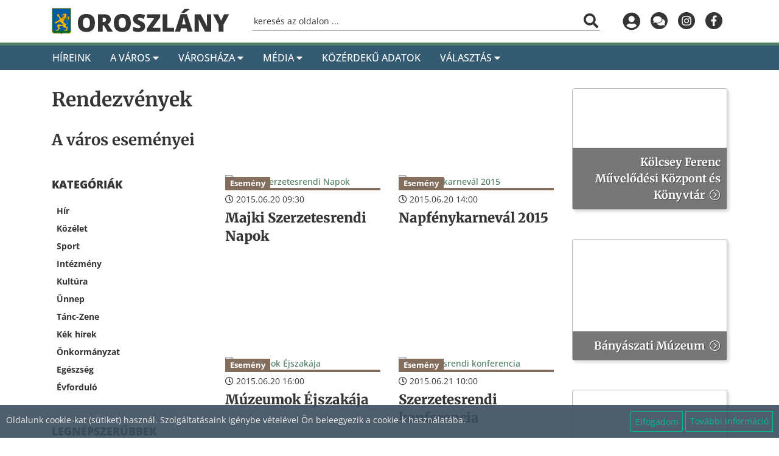

--- FILE ---
content_type: text/html; charset=utf-8
request_url: https://oroszlany.hu/media/esemenyek/kategoria/kultura?page=4
body_size: 13490
content:

<!DOCTYPE html>
<html lang="en">
<head>
	<meta charset="utf-8" />
	<meta name="viewport" content="width=device-width" />
	<meta content="text/html; charset=utf-8" http-equiv="Content-Type" />

	<title>Rendezv&#233;nyek - Oroszl&#225;ny V&#225;ros Honlapja</title>
	<meta property="fb:app_id" content="646995408823431" />
	<meta name="generator" content="ProCMS V2.1" />
<meta name="reply-to" content="ivak@okis.hu" />
<meta name="country" content="Hungary" />
<meta name="description" content="A város eseményei" />

	<meta property="og:title" content="Rendezvények | Oroszlány Város Honlapja" />
<meta property="og:description" content="A város eseményei" />
<meta property="og:url" content="http://www.oroszlany.hu/media/esemenyek" />
<meta property="og:type" content="website" />
<meta property="og:image" content="http://www.oroszlany.hu/contentimages/Normal/Gallery/121" />
<meta property="og:image:width" content="600" />
<meta property="og:image:height" content="338" />
<meta property="og:site_name" content="Oroszlány Város Honlapja" />

	<meta name="dc.language" content="hu" />
<meta name="dc.source" content="http://www.oroszlany.hu" />
<meta name="dc.creator" content="Oroszlány Város Önkormányzata" />
<meta name="dc.publisher" content="ivak@okis.hu" />
<meta name="dc.title" content="Rendezvények | Oroszlány Város Honlapja" />
<meta name="dc.description" content="A város eseményei" />
<meta name="dc.keywords" content="" />


	<link rel="icon" href="/favicon.ico" type='image/x-icon' />
	

	<script src="/Scripts/modernizr?v=inCVuEFe6J4Q07A0AcRsbJic_UE5MwpRMNGcOtk94TE1"></script>

	<link href="/Content/themes/base/css?v=YfG0rbCQuqF3rBsbknb6vK86z-xdqhRzpxyPo7oZEdo1" rel="stylesheet"/>

	<link href="/ProCMS/Content/bootstrap4/css?v=q6VvCcWn_WwcGTRACi20eG_RlfUN3EoXoGWiwbe7uTY1" rel="stylesheet"/>

	<link href="/ProCMS/Content/fontawesome5/css?v=tefhB8oFD2uGz5Coe9CzUx3j1xJ5Vg7k8SqiyCtWhxA1" rel="stylesheet"/>

	<link href="/ProCMS/Content/blueimp-gallery/css?v=WtGaWEALUk4WsOIudnOf7uDYQz8PNYyKB32EKABVLDg1" rel="stylesheet"/>

	<link href="/ProCMS/Content/fileupload/css?v=5yjyOKFgd7vdd_jzaRwa6_fYDbKMeqPzsSBGt4IhBis1" rel="stylesheet"/>

	<link href="/ProCMS/Content/jsplyr/css?v=yH4YRlicGB3yZyafkAeAW3Sf2yCXUGQrYH0hqIEE8x81" rel="stylesheet"/>

	<link href="/ProCMS/Content/slick/css?v=nGtxpHtyU-D-BAsEkoknTcrCsnPZ8bqBD_4AKHwMpT41" rel="stylesheet"/>

	<link href="/Content/pagedlist.css" rel="stylesheet" />
	<link href="/Content/Hirdetmeny.css" rel="stylesheet" />
		<link href="/Content/procms-oroszlany.min.css" rel="stylesheet" />
	<script src="https://cdn.userway.org/widget.js" data-account="S8LVvsnB1i"></script>
</head>
<body data-spy="scroll" data-target="#scrollspy" data-offset="80">
<script>
	(function (i, s, o, g, r, a, m) {
		i['GoogleAnalyticsObject'] = r; i[r] = i[r] || function () {
			(i[r].q = i[r].q || []).push(arguments)
		}, i[r].l = 1 * new Date(); a = s.createElement(o),
		m = s.getElementsByTagName(o)[0]; a.async = 1; a.src = g; m.parentNode.insertBefore(a, m)
	})(window, document, 'script', '//www.google-analytics.com/analytics.js', 'ga');

	ga('create', 'UA-64073369-1', 'auto');
	ga('send', 'pageview');
</script>
	

<div id="fb-root"></div>
<script>
	(function (d, s, id) {
		var js, fjs = d.getElementsByTagName(s)[0];
		if (d.getElementById(id)) return;
		js = d.createElement(s); js.id = id;
		js.src = "//connect.facebook.net/hu_HU/sdk.js#xfbml=1&version=v2.3";
		fjs.parentNode.insertBefore(js, fjs);
	}
	(document, 'script', 'facebook-jssdk'));
</script>


	<div class="layout">
		<div id="sentinel"></div>
		<div class="layout-header">
			
			<div class="layout-header-main">
				<div class="container">
					<div class="logo"><a href="/"><img src="/Content/images/oroszlany.png" alt="Oroszlány Város logója"></a></div>
					<div class="search d-none d-lg-block">
						<form method="post" action="/kereses">
							<input type="text" name="searchString" id="searchString" placeholder="keresés az oldalon ..." autocomplete="off" aria-label="Keresőmező" />
							<button type="submit" tabindex="0" aria-label="Keresés indítása"><i class="fa fa-search"></i></button>
						</form>
					</div>
					<div class="icons d-none d-lg-flex">
						
						<a href="/bejelentkezes" class="login" title="Bejelentkezés" aria-label="Bejelentkezés"></a>
						<a href="/sendmessage" class="message" title="Küldjön üzenetet" aria-label="Küldjön üzenetet"></a>
						<a href="https://www.instagram.com/oroszlany_hungary/" class="instagram" title="Oroszlány az Instagramon" target="_blank" aria-label="Oroszlány az Instagramon"></a>
						<a href="https://www.facebook.com/oroszlany.hu/" class="facebook" title="Oroszlány a Facebookon" target="_blank" aria-label="Oroszlány a Facebookon"></a>
					</div>
					
				</div>
			</div>
		</div>

		<div class="layout-navigation ">
			<div class="container">
				<nav>
	<ul>
		<li class="stuck-show home">
			<a href="/" tabindex="0" aria-label="Kezdőoldal"></a>
		</li>
		<li>
			<a href="/media/hirek" tabindex="0" aria-label="Híreink">Híreink</a>
		</li>
		<li>
			<span tabindex="0" aria-label="A város">A Város <i class="fa fa-caret-down"></i></span>
			<div>
				<ul>
					<li class="menu-icon informaciok">
						<span tabindex="0" aria-label="Információk">Információk</span>
						<div>
							<ul>
								<li><a href="/a-varos" aria-label="A város története">A város története</a></li>
								<li><a href="/a-varos/a-varos-cimere" aria-label="A város címere">A város címere</a></li>
								<li><a href="/a-varos/foldrajzi-adatok" aria-label="Földrajzi adatok">Földrajzi adatok</a></li>
								<li><a href="/a-varos/testvervarosok" aria-label="Testvérvárosok">Testvérvárosok</a></li>
							</ul>
						</div>
					</li>
					<li class="menu-icon intezmenyek">
						<span tabindex="0" aria-label="intézmények">Intézmények</span>
						<div>
							<div class="title">Intézmények</div>
							<ul>
								<li><a href="/intezmenyek/onkormanyzati-szocialis-szolgalat">Önkormányzati Szociális Szolgálat</a></li>
								<li><a href="/intezmenyek/onkormanyzati-tuzoltoparancsnoksag">Önkormányzati Tűzoltóparancsnokság</a></li>
								<li><a href="/intezmenyek/rendelointezet">Egészségügyi szolgáltatók</a></li>
								<li><a href="/intezmenyek/mentoallomas">Mentőállomás</a></li>
								<li><a href="/intezmenyek/rendorseg">Rendőrség</a></li>
								<li><a href="/intezmenyek/kulturalis-intezmenyek">Kölcsey Ferenc Művelődési Központ és Könyvtár</a></li>
								<li><a href="/intezmenyek/sportletesitmenyek">Sportlétesítmények</a></li>
								<li><a href="/intezmenyek/ebrendeszeti-telep">Ebrendészeti telep</a></li>
							</ul>
							<div class="title">Alapítványok</div>
							<ul>
								<li><a href="/onkormanyzat/alapitvanyok">Alapítványok</a></li>
							</ul>
						</div>
					</li>
					<li class="menu-icon oktatas">
						<span tabindex="0" aria-label="Oktatás">Oktatás</span>
						<div>
							<ul>
								<li><a href="/intezmenyek/oroszlany-varos-ovodai">Oroszlány Város Óvodái</a></li>
								<li><a href="/intezmenyek/altalanos-iskolak">Általános Iskolák</a></li>
								<li><a href="/intezmenyek/kozepfoku-intezmenyek">Középfokú Intézmények</a></li>
								<li><a href="/intezmenyek/tatabanyai-tankeruleti-kozpont">Tatabányai Tankerületi Központ</a></li>
								<li><a href="/intezmenyek/pedagogiai-szakszolgalat">Pedagógiai Szakszolgálat</a></li>
								<li><a href="/intezmenyek/bakfark-balint-alapfoku-muveszeti-intezmeny">Bakfark Bálint AMI</a></li>
								<li><a href="/intezmenyek/tatabanyai-szakkepzesi-centrum">Tatabányai Szakképzési Centrum</a></li>
							</ul>
						</div>
					</li>
					<li class="menu-icon turizmus">
						<span tabindex="0" aria-label="Turizmus">Turizmus</span>
						<div>
							<ul>
								<li><a href="/a-varos/nevezetessegek-latnivalok">Nevezetességek, látnivalók</a></li>
								<li><a href="/a-varos/banyaszati-muzeum">Bányászati Múzeum</a></li>
								<li><a href="/a-varos/szlovak-">Szlovák tájház</a></li>
								<li><a href="/a-varos/majk">Majk</a></li>
								<li><a href="/a-varos/vertesszentkereszt">Vértesszentkereszt</a></li>
								<li><a href="/media/kiadvanyok">Kiadványok</a></li>
								<li><a href="/a-varos/telepulesi-ertektar">Települési Értéktár</a></li>
							</ul>
						</div>
					</li>
					<li class="menu-icon elismeresek">
						<span tabindex="0" aria-label="Elismerések">Elismerések</span>
						<div>
							<ul>
								<li><a href="/a-varos/kituntetettek">Kitüntetettek</a></li>
							</ul>
						</div>
					</li>
				</ul>
			</div>
		</li>

		<li>
			<span tabindex="0" aria-label="Városháza">Városháza <i class="fa fa-caret-down"></i></span>
			<div>
				<ul>
					<li class="menu-icon polg-hiv">
						<span tabindex="0" aria-label="Polgármesteri Hivatal">Polgármesteri Hivatal</span>
						<div>
							<ul>
								<li><a href="/hivatalok/polgarmesteri-hivatal">Polgármesteri Hivatal</a></li>
								<li><a href="/hivatalok/polgarmesteri-hivatal/ugyfelfogadas">Ügyfélfogadás</a></li>
							</ul>
							<ul>
								<li><a href="/hivatalok/polgarmesteri-hivatal/polgarmester">Polgármester</a></li>
								<li><a href="/a-varos/polgarmesteri-koszonto">Polgármesteri köszöntő</a></li>
							</ul>
							<ul>
								<li><a href="/hivatalok/polgarmesteri-hivatal/jegyzo">Jegyző</a></li>
								<li><a href="/hivatalok/polgarmesteri-hivatal/jogi-es-mukodtetesi-csoport">Jogi- és működtetési csoport</a></li>
								<li><a href="/hivatalok/polgarmesteri-hivatal/humanpolitikai-csoport">Humánpolitikai csoport</a></li>
								<li><a href="/hivatalok/polgarmesteri-hivatal/kozetkeztetesi-csoport">Közétkeztetési csoport</a></li>
								<li><a href="/hivatalok/polgarmesteri-hivatal/penzugyi-iroda">Pénzügyi Iroda</a></li>
								<li><a href="/hivatalok/polgarmesteri-hivatal/hatosagi-es-humanszolgaltatasi-iroda">Hatósági és Humánszolgáltatási Iroda</a></li>
								<li><a href="/hivatalok/polgarmesteri-hivatal/varosrendeszeti-iroda">Városrendészeti Iroda</a></li>
							</ul>
							<ul>
								<li><a href="/hivatalok/polgarmesteri-hivatal/aljegyzo">Aljegyző</a></li>
								<li><a href="/hivatalok/polgarmesteri-hivatal/muszaki-iroda">Műszaki Iroda</a></li>
								<li><a href="/hivatalok/polgarmesteri-hivatal/projektiroda">Projektiroda</a></li>
								<li><a href="/hivatalok/polgarmesteri-hivatal/kepviselo-testuleti-csoport">Képviselő-testületi csoport</a></li>
							</ul>
							<ul>
								<li><a href="/hivatalok/polgarmesteri-hivatal/belso-ellenorzes">Belső ellenőrzés</a></li>
							</ul>
						</div>
					</li>
					<li class="menu-icon onkormanyzat">
						<span tabindex="0" aria-label="Önkormányzat">Önkormányzat</span>
						<div>
							<div class="title">Képviselő testület</div>
							<ul>
								<li><a href="/onkormanyzat/kepviselo-testulet">Képviselő testület</a></li>
								<li><a href="/onkormanyzat/vedett-tartalom">Képviselői tájékoztatók</a></li>
							</ul>
							<div class="title">Bizottságok</div>
							<ul>
								<li><a href="/onkormanyzat/penzugyi-es-human-bizottsag">Pénzügyi és Humán Bizottság</a></li>
								<li><a href="/onkormanyzat/varos-es-gazdasagfejlesztesi-bizottsag">Város- és Gazdaságfejlesztési Bizottság</a></li>
								<li><a href="/onkormanyzat/egyuttes-bizottsag">Együttes Bizottság</a></li>
								<li><a href="/onkormanyzat/archiv-bizottsagok">Archív bizottságok</a></li>
							</ul>
							<div class="title">Nemzetiségi önkormányzatok</div>
							<ul>
								<li><a href="/onkormanyzat/oroszlanyi-szlovak-nemzetisegi-onkormanyzat">Oroszlányi Szlovák Nemzetiségi Önkormányzat</a></li>
								<li><a href="/onkormanyzat/oroszlanyi-roma-nemzetisegi-onkormanyzat">Oroszlányi Roma Nemzetiségi Önkormányzat</a></li>
							</ul>
							<div class="title">Ifjúsági önkormányzat</div>
							<ul>
								<li><a href="/onkormanyzat/ifjusagi-onkormanyzat">Oroszlányi Ifjúsági Önkormányzat</a></li>
							</ul>
						</div>
					</li>
					<li class="menu-icon dokumentumok">
						<span tabindex="0" aria-label="Dokumentumok">Dokumentumok</span>
						<div>
							<div class="title">Rendeletek, határozatok, beszámolók</div>
							<ul>
								<li><a href="/onkormanyzat/rendeletek">Rendeletek</a></li>
								<li><a href="/onkormanyzat/hatarozatok">Határozatok</a></li>
								<li><a href="/onkormanyzat/veszhelyzetben-hozott-polgarmesteri-hatarozatok">Vészhelyzetben hozott polgármesteri határozatok</a></li>
								<li><a href="/onkormanyzat/szerzodesek">Szerződések</a></li>
								<li><a href="/onkormanyzat/koltsegvetesi-beszamolok">Költségvetési beszámolók</a></li>
								<li><a href="/onkormanyzat/celjellegu-tamogatasok">Céljellegű támogatások</a></li>
							</ul>
							<div class="title">Tervek, szabályzatok</div>
							<ul>
								<li><a href="/onkormanyzat/tervek-koncepciok">Tervek, koncepciók</a></li>
								<li><a href="/onkormanyzat/kozerdeku-adatok">Közérdekű adatok</a></li>
								<li><a href="/onkormanyzat/gazdasagi-program">Gazdasági Program</a></li>
								<li><a href="/onkormanyzat/telepuleskepi-arculati-kezikonyv">Település Arculati Kézikönyv</a></li>
							</ul>
							<div class="title">Programtervek, elképzelések 2024-2029</div>
							<ul>
								<li><a href="/onkormanyzat/programtervek-elkepzelesek-2024-2029">Programtervek, elképzelések 2024-2029</a></li>
							</ul>
						</div>
					</li>
					<li class="menu-icon valasztas">
						<span tabindex="0" aria-label="Választások">Választások</span>
						<div>
							<ul>
								<li><a href="/onkormanyzat/valasztas2018">Parlamenti választások 2018</a></li>
								<li><a href="/onkormanyzat/helyi-onkormanyzati-kepviselok-es-polgarmester-valasztasa-2019">Helyi önkormányzati képviselők és polgármester választása 2019.</a></li>
								<li><a href="/onkormanyzat/az-europai-parlament-tagjainak-valasztasa-2019">Az Európai Parlament tagjainak választása 2019.</a></li>
								<li><a href="/onkormanyzat/valasztas2022">Parlamenti választások 2022</a></li>
								<li><a href="/onkormanyzat/idokozi-helyi-onkormanyzati-kepviselo-valasztas-2023-1">Időközi helyi önkormányzati képviselő választás 2023/1</a></li>
								<li><a href="/onkormanyzat/idokozi-helyi-onkormanyzati-kepviselo-valasztas-2023-2">Időközi helyi önkormányzati képviselő választás 2023/2</a></li>
								<li><a href="/onkormanyzat/2024-evi-altalanos-valasztasok">Önkormányzati választások 2024.</a></li>
							</ul>
						</div>
					</li>
					<li class="menu-icon palyazatok">
						<span tabindex="0" aria-label="Projektek, pályázatok">Projektek, pályázatok</span>
						<div>
							<ul>
								<li><a href="/onkormanyzat/palyazatok">Pályázatok</a></li>
								<li><a href="/onkormanyzat/unios-projektek">Uniós projektek</a></li>
								<li><a href="/onkormanyzat/kozbeszerzesek">Közbeszerzések</a></li>
								<li><a href="/onkormanyzat/beruhazasok">Beruházások</a></li>
							</ul>
						</div>
					</li>
					<li class="menu-icon ugyintezes">
						<span tabindex="0" aria-label="Ügyintézés">Ügyintézés</span>
						<div>
							<div class="title">Ügyintézés</div>
							<ul>
								<li><a href="/hivatalok/ugyintezes">Ügyintézés</a></li>
								<li><a href="/hivatalok/ugyintezes/onkormanyzati-elektronikus-ugyintezes">Elektronikus ügyintézés</a></li>
								<li><a href="/hivatalok/jarasi-hivatal">Járási Hivatal</a></li>
								<li><a href="/intezmenyek/posta">Posta</a></li>
							</ul>
							<div class="title">Hirdetmények</div>
							<ul>
								<li><a href="/onkormanyzat/hirdetmenyek">Hirdetmények</a></li>
							</ul>
							<div class="title">Közérdekű bejelentések és panaszok bejelentése</div>
							<ul>
								<li><a href="/hivatalok/polgarmesteri-hivatal/panaszkezeles">Közlemény a közérdekű bejelentések és panaszok bejelentéséről</a></li>
							</ul>
						</div>
					</li>
				</ul>
			</div>
		</li>

		<li>
			<span tabindex="0" aria-label="Média">Média <i class="fa fa-caret-down"></i></span>
			<div>
				<ul>
					<li class="menu-icon media">
						<span tabindex="0" aria-label="Média elérhetőségek">Média elérhetőségek</span>
						<div>
							<ul>
								<li><a href="/media/fototar">Fotógaléria</a></li>
								
								<li><a href="/media/2840">2840</a></li>
								<li><a href="https://www.oroszlanyimedia.hu/">Oroszlányi Médiacentrum</a></li>
								<li><a href="https://www.facebook.com/oroszlany.hu">Oroszlány az Facebookon</a></li>
								<li><a href="https://www.instagram.com/oroszlany_hungary/">Oroszlány az Instagramon</a></li>
								<li><a href="/media/a-varos-lakoinak-mediahasznalata">Lakossági médiahasználat</a></li>
							</ul>
						</div>
					</li>
				</ul>
			</div>
		</li>

		

		

		<li>
			<a href="/kozerdeku" tabindex="0" aria-label="Közérdekű adatok">Közérdekű adatok</a>
		</li>

		<li>
			<span tabindex="0" aria-label="Választás">Választás <i class="fa fa-caret-down"></i></span>
			<div>
				<ul>
					<li class="menu-icon onkormanyzat">
						<span tabindex="0" aria-label="Választási szervek">Választási szervek</span>
						<div>
							<ul>
								<li><a href="/onkormanyzat/2026-evi-parlamenti-valasztasok/2026-valasztasi-iroda">Választási iroda</a></li>
								<li><a href="/onkormanyzat/2026-evi-parlamenti-valasztasok/2026-valasztasi-bizottsag">Választási bizottság</a></li>
							</ul>
						</div>
					</li>
					<li class="menu-icon informaciok">
						<span tabindex="0" aria-label="Választási ügyintézés">Választási ügyintézés</span>
						<div>
							<ul>
								<li><a href="https://www.valasztas.hu/ugyintezes" target="_blank">Választási ügyintézés</a></li>
								<li><a href="https://vtr.valasztas.hu/ogy2026" target="_blank">Országgyűlési képviselők választása 2026</a></li>							</ul>
						</div>

					</li>
					<li class="menu-icon valasztas">
						<span tabindex="0" aria-label="Parlamenti választások 2026">Parlamenti választások 2026</span>
						<div>
							<ul>
								<li><a href="/onkormanyzat/2026-evi-parlamenti-valasztasok/2026-valasztasi-iroda">Választási Iroda</a></li>
								<li><a href="/onkormanyzat/2026-evi-parlamenti-valasztasok/2026-valasztasi-bizottság">Választási Bizottság</a></li>
							</ul>
						</div>
					</li>
					<li class="menu-icon palyazatok">
						<span tabindex="0" aria-label="Korábbi választások">Korábbi választások</span>
						<div>
							<ul>
								<li><a href="/onkormanyzat/valasztas2018">Parlamenti választások 2018</a></li>
								<li><a href="/onkormanyzat/helyi-onkormanyzati-kepviselok-es-polgarmester-valasztasa-2019">Helyi önkormányzati képviselők és polgármester választása 2019.</a></li>
								<li><a href="/onkormanyzat/az-europai-parlament-tagjainak-valasztasa-2019">Az Európai Parlament tagjainak választása 2019.</a></li>
								<li><a href="/onkormanyzat/valasztas2022">Parlamenti választások 2022</a></li>
								<li><a href="/onkormanyzat/idokozi-helyi-onkormanyzati-kepviselo-valasztas-2023-1">Időközi helyi önkormányzati képviselő választás 2023/1</a></li>
								<li><a href="/onkormanyzat/idokozi-helyi-onkormanyzati-kepviselo-valasztas-2023-2">Időközi helyi önkormányzati képviselő választás 2023/2</a></li>
								<li><a href="/onkormanyzat/2024-evi-altalanos-valasztasok">Általános választások 2024</a></li>
								<li><a href="/onkormanyzat/2024-evi-idokozi-valasztasok">Időközi választások 2024</a></li>
							</ul>
						</div>
					</li>
				</ul>
			</div>
		</li>

		<li class="stuck-show search">
			<form id="top_search" method="post" action="/kereses">
				<input type="text" name="searchString-menu" id="searchString-menu" placeholder="keresés az oldalon ..." autocomplete="off" aria-label="Keresőmező" />
				<button type="submit" tabindex="0" aria-label="Keresés indítása"><i class="fa fa-search"></i></button>
			</form>
		</li>

		<li class="stuck-show icons">

			<a href="/bejelentkezes" class="login" title="Bejelentkezés" aria-label="Bejelentkezés"></a>
			<a href="/sendmessage" class="message" title="Küldjön üzenetet" aria-label="Küldjön üzenetet"></a>
			<a href="https://www.instagram.com/oroszlany_hungary/" class="instagram" title="Oroszlány az Instagramon" target="_blank" aria-label="Oroszlány az Instagramon"></a>
			<a href="https://www.facebook.com/oroszlany.hu/" class="facebook" title="Oroszlány a Facebookon" target="_blank" aria-label="Oroszlány a Facebookon"></a>
		</li>
	</ul>
</nav>






			</div>
		</div>


		<div class="layout-main">
			

	<section>
		<div class="container">
			<div class="row">
				<div class="order-2 col-12 col-md-6 order-lg-1 col-lg-3">
<div data-procms-layout-zone-id="38" data-procms-layout-zone-name="LeftSide" class="procms-layout-zone">
<div data-procms-module-id="20669" class="procms-module module ">
<h1 class="page-title">Rendezv&#233;nyek</h1><h2 class="page-subtitle">A v&#225;ros esem&#233;nyei</h2></div>
<div data-procms-module-id="22346" class="procms-module module ">
	<div class="category-list">
			<h1>Kateg&#243;ri&#225;k</h1>
		<ul class="list-unstyled">
			<li><a href="/media/esemenyek/kategoria/hir">H&#237;r</a></li>
			<li><a href="/media/esemenyek/kategoria/kozelet">K&#246;z&#233;let</a></li>
			<li><a href="/media/esemenyek/kategoria/sport">Sport</a></li>
			<li><a href="/media/esemenyek/kategoria/intezmeny">Int&#233;zm&#233;ny</a></li>
			<li><a href="/media/esemenyek/kategoria/kultura">Kult&#250;ra</a></li>
			<li><a href="/media/esemenyek/kategoria/unnep">&#220;nnep</a></li>
			<li><a href="/media/esemenyek/kategoria/tanc-zene">T&#225;nc-Zene</a></li>
			<li><a href="/media/esemenyek/kategoria/kek-hirek">K&#233;k h&#237;rek</a></li>
			<li><a href="/media/esemenyek/kategoria/onkormanyzat">&#214;nkorm&#225;nyzat</a></li>
			<li><a href="/media/esemenyek/kategoria/egeszseg">Eg&#233;szs&#233;g</a></li>
			<li><a href="/media/esemenyek/kategoria/evfordulo">&#201;vfordul&#243;</a></li>
		</ul>

		
</div>
</div>
<div data-procms-module-id="22365" class="procms-module module ">
	<div class="content-container popular-contents">
			<h1>Legn&#233;pszerűbbek</h1>
		<ul class="list-unstyled">
				<li>
					<div class="content">
						<div class="title">
							<a href="/media/esemenyek/2025/12/30/eloszilveszter" aria-label="ELŐSZILVESZTER">ELŐSZILVESZTER (1695)</a>
						</div>
					</div>
				</li>
				<li>
					<div class="content">
						<div class="title">
							<a href="/media/esemenyek/2025/12/14/x-oroszlanyi-adventi-kulturalis-programsorozat" aria-label="X. OROSZL&#193;NYI ADVENTI KULTUR&#193;LIS PROGRAMSOROZAT">X. OROSZL&#193;NYI ADVENTI KULTUR&#193;LIS PROGRAMSOROZAT (705)</a>
						</div>
					</div>
				</li>
				<li>
					<div class="content">
						<div class="title">
							<a href="/media/esemenyek/2025/12/21/x-oroszlanyi-adventi-kulturalis-programsorozat" aria-label="X. OROSZL&#193;NYI ADVENTI KULTUR&#193;LIS PROGRAMSOROZAT">X. OROSZL&#193;NYI ADVENTI KULTUR&#193;LIS PROGRAMSOROZAT (541)</a>
						</div>
					</div>
				</li>
				<li>
					<div class="content">
						<div class="title">
							<a href="/media/esemenyek/2025/12/07/x-oroszlanyi-adventi-kulturalis-programsorozat" aria-label="X. OROSZL&#193;NYI ADVENTI KULTUR&#193;LIS PROGRAMSOROZAT">X. OROSZL&#193;NYI ADVENTI KULTUR&#193;LIS PROGRAMSOROZAT (533)</a>
						</div>
					</div>
				</li>
				<li>
					<div class="content">
						<div class="title">
							<a href="/media/esemenyek/2025/12/14/mini-adventi-vasar" aria-label="Mini adventi v&#225;s&#225;r">Mini adventi v&#225;s&#225;r (323)</a>
						</div>
					</div>
				</li>
				<li>
					<div class="content">
						<div class="title">
							<a href="/media/esemenyek/2025/12/30/veradas" aria-label="V&#233;rad&#225;s">V&#233;rad&#225;s (298)</a>
						</div>
					</div>
				</li>
		</ul>
	</div>
</div>
</div>
				</div>
				<div class="order-1 col-12 order-lg-2 col-lg-6">
<div data-procms-layout-zone-id="36" data-procms-layout-zone-name="Content" class="procms-layout-zone">
<div data-procms-module-id="22345" class="procms-module module ">


		<div class="row content-container blog">
				<article class="content scale article col-12 col-sm-6">
						<a class="image category esemeny" href="/media/esemenyek/2015/06/20/majki-szerzetesrendi-napok">
							<img src="/contentimages/Normal/Gallery/537" alt="Majki Szerzetesrendi Napok" style="background-image: url('/contentimages/Normal/Gallery/537')" />
						</a>
					<div class="header kultura" href="/media/esemenyek/2015/06/20/majki-szerzetesrendi-napok">
						<div class="category esemeny">Esemény</div>
						<div class="date"><i class="far fa-clock"></i> 2015.06.20 09:30</div>
					</div>
					<a class="title" href="/media/esemenyek/2015/06/20/majki-szerzetesrendi-napok">
						<span>Majki Szerzetesrendi Napok</span>
					</a>
					
					
				</article>
				<article class="content scale article col-12 col-sm-6">
						<a class="image category esemeny" href="/media/esemenyek/2015/06/20/napfenykarneval-2015">
							<img src="/contentimages/Normal/Gallery/533" alt="Napf&#233;nykarnev&#225;l 2015" style="background-image: url('/contentimages/Normal/Gallery/533')" />
						</a>
					<div class="header kultura" href="/media/esemenyek/2015/06/20/napfenykarneval-2015">
						<div class="category esemeny">Esemény</div>
						<div class="date"><i class="far fa-clock"></i> 2015.06.20 14:00</div>
					</div>
					<a class="title" href="/media/esemenyek/2015/06/20/napfenykarneval-2015">
						<span>Napf&#233;nykarnev&#225;l 2015</span>
					</a>
					
					
				</article>
				<article class="content scale article col-12 col-sm-6">
						<a class="image category esemeny" href="/media/esemenyek/2015/06/20/muzeumok-ejszakaja">
							<img src="/contentimages/Normal/Gallery/536" alt="M&#250;zeumok &#201;jszak&#225;ja" style="background-image: url('/contentimages/Normal/Gallery/536')" />
						</a>
					<div class="header kultura" href="/media/esemenyek/2015/06/20/muzeumok-ejszakaja">
						<div class="category esemeny">Esemény</div>
						<div class="date"><i class="far fa-clock"></i> 2015.06.20 16:00</div>
					</div>
					<a class="title" href="/media/esemenyek/2015/06/20/muzeumok-ejszakaja">
						<span>M&#250;zeumok &#201;jszak&#225;ja</span>
					</a>
					
					
				</article>
				<article class="content scale article col-12 col-sm-6">
						<a class="image category esemeny" href="/media/esemenyek/2015/06/21/szerzetesrendi-konferencia">
							<img src="/contentimages/Normal/Gallery/538" alt="Szerzetesrendi konferencia" style="background-image: url('/contentimages/Normal/Gallery/538')" />
						</a>
					<div class="header kultura" href="/media/esemenyek/2015/06/21/szerzetesrendi-konferencia">
						<div class="category esemeny">Esemény</div>
						<div class="date"><i class="far fa-clock"></i> 2015.06.21 10:00</div>
					</div>
					<a class="title" href="/media/esemenyek/2015/06/21/szerzetesrendi-konferencia">
						<span>Szerzetesrendi konferencia</span>
					</a>
					
					
				</article>
				<article class="content scale article col-12 col-sm-6">
						<a class="image category esemeny" href="/media/esemenyek/2015/06/29/igy-irnak-ok-sorozat">
							<img src="/contentimages/Normal/Gallery/616" alt="&quot;&#205;gy &#237;rnak Ők ...&quot; sorozat" style="background-image: url('/contentimages/Normal/Gallery/616')" />
						</a>
					<div class="header kultura" href="/media/esemenyek/2015/06/29/igy-irnak-ok-sorozat">
						<div class="category esemeny">Esemény</div>
						<div class="date"><i class="far fa-clock"></i> 2015.06.29 17:00</div>
					</div>
					<a class="title" href="/media/esemenyek/2015/06/29/igy-irnak-ok-sorozat">
						<span>&quot;&#205;gy &#237;rnak Ők ...&quot; sorozat</span>
					</a>
					
					
				</article>
				<article class="content scale article col-12 col-sm-6">
						<a class="image category esemeny" href="/media/esemenyek/2015/08/01/nyaresti-hangverseny">
							<img src="/contentimages/Normal/Gallery/1701" alt="Ny&#225;resti hangverseny" style="background-image: url('/contentimages/Normal/Gallery/1701')" />
						</a>
					<div class="header kultura" href="/media/esemenyek/2015/08/01/nyaresti-hangverseny">
						<div class="category esemeny">Esemény</div>
						<div class="date"><i class="far fa-clock"></i> 2015.08.01 19:00</div>
					</div>
					<a class="title" href="/media/esemenyek/2015/08/01/nyaresti-hangverseny">
						<span>Ny&#225;resti hangverseny</span>
					</a>
					
					
				</article>
				<article class="content scale article col-12 col-sm-6">
						<a class="image category esemeny" href="/media/esemenyek/2015/08/22/katyi-avagy-a-nagy-szinjatek">
							<img src="/contentimages/Normal/Gallery/1735" alt="KATYI - avagy a nagy sz&#237;nj&#225;t&#233;k" style="background-image: url('/contentimages/Normal/Gallery/1735')" />
						</a>
					<div class="header kultura" href="/media/esemenyek/2015/08/22/katyi-avagy-a-nagy-szinjatek">
						<div class="category esemeny">Esemény</div>
						<div class="date"><i class="far fa-clock"></i> 2015.08.22 18:00</div>
					</div>
					<a class="title" href="/media/esemenyek/2015/08/22/katyi-avagy-a-nagy-szinjatek">
						<span>KATYI - avagy a nagy sz&#237;nj&#225;t&#233;k</span>
					</a>
					
					
				</article>
				<article class="content scale article col-12 col-sm-6">
						<a class="image category esemeny" href="/media/esemenyek/2015/09/07/beszelgetes-az-en-is-banyasz-vagyok-cimu-kiallitasrol-a-portre-alanyokkal">
							<img src="/contentimages/Normal/Gallery/1751" alt="Besz&#233;lget&#233;s az „&#201;n is b&#225;ny&#225;sz vagyok” c&#237;mű ki&#225;ll&#237;t&#225;sr&#243;l a portr&#233; alanyokkal" style="background-image: url('/contentimages/Normal/Gallery/1751')" />
						</a>
					<div class="header kultura" href="/media/esemenyek/2015/09/07/beszelgetes-az-en-is-banyasz-vagyok-cimu-kiallitasrol-a-portre-alanyokkal">
						<div class="category esemeny">Esemény</div>
						<div class="date"><i class="far fa-clock"></i> 2015.09.07 17:00</div>
					</div>
					<a class="title" href="/media/esemenyek/2015/09/07/beszelgetes-az-en-is-banyasz-vagyok-cimu-kiallitasrol-a-portre-alanyokkal">
						<span>Besz&#233;lget&#233;s az „&#201;n is b&#225;ny&#225;sz vagyok” c&#237;mű ki&#225;ll&#237;t&#225;sr&#243;l a portr&#233; alanyokkal</span>
					</a>
					
					
				</article>
				<article class="content scale article col-12 col-sm-6">
						<a class="image category esemeny" href="/media/esemenyek/2015/09/14/szabadegyetem">
							<img src="/contentimages/Normal/Gallery/1755" alt="Szabadegyetem" style="background-image: url('/contentimages/Normal/Gallery/1755')" />
						</a>
					<div class="header kultura" href="/media/esemenyek/2015/09/14/szabadegyetem">
						<div class="category esemeny">Esemény</div>
						<div class="date"><i class="far fa-clock"></i> 2015.09.14 17:00</div>
					</div>
					<a class="title" href="/media/esemenyek/2015/09/14/szabadegyetem">
						<span>Szabadegyetem</span>
					</a>
					
					
				</article>
				<article class="content scale article col-12 col-sm-6">
						<a class="image category esemeny" href="/media/esemenyek/2015/09/28/igy-irnak-ok">
							<img src="/contentimages/Normal/Gallery/1874" alt="&#205;gy &#237;rnak Ők!" style="background-image: url('/contentimages/Normal/Gallery/1874')" />
						</a>
					<div class="header kultura" href="/media/esemenyek/2015/09/28/igy-irnak-ok">
						<div class="category esemeny">Esemény</div>
						<div class="date"><i class="far fa-clock"></i> 2015.09.28 17:00</div>
					</div>
					<a class="title" href="/media/esemenyek/2015/09/28/igy-irnak-ok">
						<span>&#205;gy &#237;rnak Ők!</span>
					</a>
					
					
				</article>
		</div>


<div>
	<br />
	Találatok száma: 83db
	<br />
<div class="pagination-container"><ul class="pagination"><li class="PagedList-skipToPrevious"><a href="/media/esemenyek/kategoria/kultura?page=3" rel="prev">«</a></li><li><a href="/media/esemenyek/kategoria/kultura?page=1">1</a></li><li><a href="/media/esemenyek/kategoria/kultura?page=2">2</a></li><li><a href="/media/esemenyek/kategoria/kultura?page=3">3</a></li><li class="active"><a>4</a></li><li><a href="/media/esemenyek/kategoria/kultura?page=5">5</a></li><li><a href="/media/esemenyek/kategoria/kultura?page=6">6</a></li><li><a href="/media/esemenyek/kategoria/kultura?page=7">7</a></li><li><a href="/media/esemenyek/kategoria/kultura?page=8">8</a></li><li><a href="/media/esemenyek/kategoria/kultura?page=9">9</a></li><li class="PagedList-skipToNext"><a href="/media/esemenyek/kategoria/kultura?page=5" rel="next">»</a></li></ul></div></div>
</div>
</div>
<div data-procms-layout-zone-id="37" data-procms-layout-zone-name="AfterContent" class="procms-layout-zone">
<div data-procms-module-id="13986" class="procms-module module ">
<style type="text/css">
	.gdpr-popup {
		position: fixed;
		bottom: 0;
		left: 0;
		width: 100%;
		padding: 10px;
		line-height: 30px;
		background-color: rgba(60,77,93,0.9);
		color: #eee;
		z-index: 1000;
	}

	.gdpr-popup button,
	.gdpr-popup a {
    border: solid 1px #00BC9C;
    padding: 0.4rem;
    color: #00BC9C;
    background-color: transparent;
    line-height: initial;
    text-decoration: none; 
    font-weight: normal; 
	}

.gdpr-popup button:hover,
.gdpr-popup a:hover {
    background-color: #00BC9C;
    color: #fff;
}
</style>

<script type="text/javascript">
	(function () {
		function setCookie(cname, cvalue, exdays) {
			var d = new Date();
			d.setTime(d.getTime() + (exdays * 24 * 60 * 60 * 1000));
			var expires = "expires=" + d.toUTCString();
			document.cookie = cname + "=" + cvalue + ";" + expires + ";path=/";
		}
		function getCookie(cname) {
			var name = cname + "=";
			var ca = document.cookie.split(';');
			for (var i = 0; i < ca.length; i++) {
				var c = ca[i];
				while (c.charAt(0) == ' ') {
					c = c.substring(1);
				}
				if (c.indexOf(name) == 0) {
					return c.substring(name.length, c.length);
				}
			}
			return null;
		}
		function checkCookie(cname) {
			var c = getCookie(cname);
			return c;
		}

		window.addEventListener("load", function () {
			if (!checkCookie("gdpr_popup")) {
				var elem = document.querySelector(".gdpr-popup");
				if (elem) {
					elem.style.display = "block";

					var button = document.querySelector(".gdpr-popup button");
					if (button) {
						button.onclick = function () {
							setCookie("gdpr_popup", "ok", 90);
							elem.style.display = "none";
						};
					}
				}
			}
		});

	})();
</script>

<div class="gdpr-popup" style="display: none">
	<div class="pull-right">
		<button type="button">Elfogadom</button>
		<a href="/adatvedelem">További információ</a>
	</div>
	Oldalunk cookie-kat (sütiket) használ. Szolgáltatásaink igénybe vételével Ön beleegyezik a cookie-k használatába.
</div></div>
</div>
				</div>
				<div class="order-3 col-12 col-md-6 order-lg-3 col-lg-3">
<div data-procms-layout-zone-id="39" data-procms-layout-zone-name="RightSide" class="procms-layout-zone">
<div data-procms-module-id="22375" class="procms-module module ">
		<a href="https://www.kfmkk.hu" class="imagebanner rounded boxshadow " style="background-image: url('/contentimages/Normal/Gallery/22375'); height: 200px" target="_self" aria-label="K&#246;lcsey Ferenc Művelőd&#233;si K&#246;zpont &#233;s K&#246;nyvt&#225;r">
				<span class="title showarrow">K&#246;lcsey Ferenc Művelőd&#233;si K&#246;zpont &#233;s K&#246;nyvt&#225;r</span>
		</a>
</div>
<div data-procms-module-id="22380" class="procms-module module ">
		<a href="https://banyaszatimuzeum.hu/" class="imagebanner rounded boxshadow " style="background-image: url('/contentimages/Normal/Gallery/22380'); height: 200px" target="_self" aria-label="B&#225;ny&#225;szati M&#250;zeum">
				<span class="title showarrow">B&#225;ny&#225;szati M&#250;zeum</span>
		</a>
</div>
<div data-procms-module-id="22381" class="procms-module module ">
		<a href="https://www.facebook.com/varosiuszoda.oroszlany" class="imagebanner rounded boxshadow " style="background-image: url('/contentimages/Normal/Gallery/22381'); height: 200px" target="_self" aria-label="Csobban&#243; uszoda">
				<span class="title showarrow">Csobban&#243; uszoda</span>
		</a>
</div>
</div>
				</div>
			</div>
		</div>
	</section>

		</div>

			<div class="layout-bottom">
				<div class="container">
					<div class="row">
						<div class="order-sm-1 col-sm-8 col-lg-4 col-xl-3">
<div data-procms-layout-zone-id="190" data-procms-layout-zone-name="BottomLeft" class="procms-layout-zone">
<div data-procms-module-id="22348" class="procms-module module ">
<div class="title">Elérhetőségeink</div>

<ul class="list-unstyled">
<li><span>Oroszlányi Közös
Önkormányzati Hivatal</span><br>Oroszlány, Rákóczi Ferenc út 78.<br>+36 (34) 361-444<br><a href="mailto:hivatal@oroszlany.hu">hivatal@oroszlany.hu</a></li>
</ul>

<ul class="list-unstyled">
<li>A honlap tartalmáért felelős vezető:<br><b>Takács Károly</b><br>Oroszlány Város polgármestere</li>
</ul>

<!--
<ul class="list-unstyled">
<li>A honlap tartalmát szerkeszti:<br><b>Szalai Nikolett</b><br><a href="mailto:szalai.nikolett@oroszlany.hu">szalai.nikolett@oroszlany.hu</a></li>
</ul>
->>--></div>
</div>

						</div>
						<div class="order-sm-12 col-sm-12 col-lg-5 order-lg-1 col-xl-6">
<div data-procms-layout-zone-id="191" data-procms-layout-zone-name="BottomCenter" class="procms-layout-zone">
<div data-procms-module-id="22342" class="procms-module module ">
<div class="title">Népszerű cikkek</div>	<div class="content-container popular-contents">
		<ul class="list-unstyled">
				<li>
					<div class="content">
						<div class="title">
							<a href="/media/hirek/2026/01/12/kfmkk-palyazati-felhivas" aria-label="KFMKK - P&#225;ly&#225;zati felh&#237;v&#225;s">KFMKK - P&#225;ly&#225;zati felh&#237;v&#225;s </a>
						</div>
							<div class="subtitle">
								Oroszl&#225;ny V&#225;ros &#214;nkorm&#225;nyzata p&#225;ly&#225;zatot &#237;r ki a tulajdon&#225;ban &#225;ll&#243;, a K&#246;lcsey Ferenc Művelőd&#233;si K&#246;zpont &#233;s K&#246;nyvt&#225;r Oroszl&#225;ny int&#233;zm&#233;nyi kezel&#233;s&#233;ben l&#233;vő helyis&#233;g b&#233;rlet&#233;re
							</div>
					</div>
				</li>
				<li>
					<div class="content">
						<div class="title">
							<a href="/media/hirek/2025/11/28/jo-tanulo-jo-sportolo-dijak-atadasa-oroszlanyban" aria-label="J&#243; tanul&#243; j&#243; sportol&#243; d&#237;jak &#225;tad&#225;sa Oroszl&#225;nyban">J&#243; tanul&#243; j&#243; sportol&#243; d&#237;jak &#225;tad&#225;sa Oroszl&#225;nyban </a>
						</div>
							<div class="subtitle">
								&#214;sszesen 58 di&#225;k kapott elismer&#233;st a sz&#237;nh&#225;zteremben
							</div>
					</div>
				</li>
				<li>
					<div class="content">
						<div class="title">
							<a href="/media/hirek/2026/01/27/aldozatsegites-es-aldozatvedelem" aria-label="&#193;ldozatseg&#237;t&#233;s &#233;s &#225;ldozatv&#233;delem">&#193;ldozatseg&#237;t&#233;s &#233;s &#225;ldozatv&#233;delem </a>
						</div>
							<div class="subtitle">
								Interakt&#237;v előad&#225;s v&#225;rja az &#233;rdeklődőket febru&#225;r 3-&#225;n a K&#246;lcsey Ferenc Művelőd&#233;si K&#246;zpontban
							</div>
					</div>
				</li>
				<li>
					<div class="content">
						<div class="title">
							<a href="/media/hirek/2025/11/10/fogadoorat-tart-takacs-karoly-polgarmester" aria-label="Fogad&#243;&#243;r&#225;t tart Tak&#225;cs K&#225;roly polg&#225;rmester">Fogad&#243;&#243;r&#225;t tart Tak&#225;cs K&#225;roly polg&#225;rmester </a>
						</div>
							<div class="subtitle">
								Tak&#225;cs K&#225;roly december 1-j&#233;n v&#225;rja a v&#225;roslak&#243;kat.
							</div>
					</div>
				</li>
				<li>
					<div class="content">
						<div class="title">
							<a href="/media/hirek/2025/11/28/oroszlany-elismerest-kapott-a-viragos-magyarorszag-kornyezetszepito-versenyen" aria-label="Oroszl&#225;ny elismer&#233;st kapott a Vir&#225;gos Magyarorsz&#225;g k&#246;rnyezetsz&#233;p&#237;tő versenyen">Oroszl&#225;ny elismer&#233;st kapott a Vir&#225;gos Magyarorsz&#225;g k&#246;rnyezetsz&#233;p&#237;tő versenyen </a>
						</div>
							<div class="subtitle">
								Elismerő oklevelet kapott Oroszl&#225;ny az esőkert l&#233;trehoz&#225;s&#225;&#233;rt a 2025. &#233;vi Vir&#225;gos Magyarorsz&#225;g versenyen.
							</div>
					</div>
				</li>
		</ul>
	</div>
</div>
</div>

						</div>
						<div class="order-sm-2 col-sm-4 col-lg-3 order-lg-12 col-xl-3">
<div data-procms-layout-zone-id="192" data-procms-layout-zone-name="BottomRight" class="procms-layout-zone">
<div data-procms-module-id="22341" class="procms-module module ">
<div class="title">Archívum</div>	<div class="article-archive">
		<ul class="list-unstyled">
			 <li>
				<a href="/media/hirek/2026/2">2026 febru&#225;r (3)</a>
			 </li>
			 <li>
				<a href="/media/hirek/2026/1">2026 janu&#225;r (24)</a>
			 </li>
			 <li>
				<a href="/media/hirek/2025/12">2025 december (27)</a>
			 </li>
			 <li>
				<a href="/media/hirek/2025/11">2025 november (27)</a>
			 </li>
			 <li>
				<a href="/media/hirek/2025/10">2025 okt&#243;ber (38)</a>
			 </li>
			 <li>
				<a href="/media/hirek/2025/9">2025 szeptember (18)</a>
			 </li>
			 <li>
				<a href="/media/hirek/2025/8">2025 augusztus (21)</a>
			 </li>
			 <li>
				<a href="/media/hirek/2025/7">2025 j&#250;lius (21)</a>
			 </li>
			 <li>
				<a href="/media/hirek/2025/6">2025 j&#250;nius (35)</a>
			 </li>
			 <li>
				<a href="/media/hirek/2025/5">2025 m&#225;jus (36)</a>
			 </li>
			 <li>
				<a href="/media/hirek/2025/4">2025 &#225;prilis (48)</a>
			 </li>
			 <li>
				<a href="/media/hirek/2025/3">2025 m&#225;rcius (40)</a>
			 </li>
		</ul>
	</div>
</div>
</div>

						</div>
					</div>
				</div>
			</div>

			<footer class="layout-footer">
				<div class="container">
					<div class="row">
						<div class="col-2">
								<img src="/Content/images/logos/resolutions.png" alt="RE Solutions Kft logó" />
						</div>
						<div class="col-4">
<div data-procms-layout-zone-id="194" data-procms-layout-zone-name="FooterCenter" class="procms-layout-zone">
<div data-procms-module-id="22349" class="procms-module module ">
© 2026. Oroszlány Város. Minden jog fenntartva!</div>
</div>

						</div>
						<div class="col-6">
<div data-procms-layout-zone-id="195" data-procms-layout-zone-name="FooterRight" class="procms-layout-zone">
<div data-procms-module-id="22350" class="procms-module module ">
<ul>
<li><a href="/impresszum" aria-label="Impresszum">Impresszum</a></li>
<li><a href="/adatvedelem" aria-label="Adatvédelem">Adatvédelem</a></li>
<li><a href="/oldalterkep" aria-label="Oldaltérkép">Oldaltérkép</a></li>
</ul></div>
</div>

						</div>
					</div>
				</div>
			</footer>
	</div>

	<div id="blueimp-gallery" class="blueimp-gallery blueimp-gallery-controls">
		<!-- The container for the modal slides -->
		<div class="slides"></div>
		<!-- Controls for the borderless lightbox -->
		<h3 class="title">Title</h3>
		<p class="description"></p>
		<span id="blueimp-prev" class="prev">‹</span>
		<span id="blueimp-next" class="next">›</span>
		<span id="blueimp-close" class="close">×</span>
		<span id="blueimp-pause" class="play-pause">p</span>

		<!-- The modal dialog, which will be used to wrap the lightbox content -->
</div>

	<script src="/Scripts/jquery?v=PbSsI00cFusYpNNlzglaZy3vXLhfwc-ijVIRy92vFn81"></script>

	<script src="/Scripts/jqueryui?v=yqCVigxSu97_s_vulMWzX97PVmpAp1RUApV3df4vSeo1"></script>

	<script src="/Scripts/jqueryval?v=yZw2Aw9bv0UkLJ0pag0bXphhbl3EGSTbLDror_j7_ro1"></script>

	<script src="/ProCMS/Scripts/bootstrap4/js?v=bB52o3r_FQCQ6xGQYDz_SNhYysEd1z0gShBMrBhaY3k1"></script>

	<script src="/ProCMS/Scripts/blueimp-gallery/js?v=oCYekP3eR-lhdC2WG_nQUPmyvb2grPJk4aew16KFuRE1"></script>

	<script src="/ProCMS/Scripts/fileupload/js?v=7W_0sEEvemYcPlOnPSoGq59ZoESGf8zqP7lkt9UtufA1"></script>

	<script src="/ProCMS/Scripts/jsplyr/js?v=a3Mr3DZC3aMHO1rgitSmPYH--ogC6gZWRvUk24VCgJ01"></script>

	<script src="/ProCMS/Scripts/slick/js?v=P2bsXutYfSJNSwwgDmz2oA-cIaRQ28h_PSYn3Np_28M1"></script>

	<script src="/ProCMS/Scripts/procms?v=7osnz1cZXs790uElHwyFARV_rbq2tdiZzUP3_Hd6TkU1"></script>

	
	<script type="text/javascript">
		$(document).ready(function () {
			$(".slick").each(function (i, e) {
				var defaults = {
					autoplay: true,
					autoplaySpeed: 6000,
					slidesToShow: 1,
					adaptiveHeight: true
				};
				var data = $(e).data();
				var options = $.extend(defaults, data);

				$(e).slick(options);
			});

			$(".layout-navigation nav > ul > li > [tabindex]").on("mouseenter", function (event) {
				var parent = $(this).parent();
				parent.find(".menu-icon:first").addClass("active").siblings().removeClass("active");
			});

			$(".menu-icon", ".layout-navigation").on("mouseenter", function (event) {
				$(this).addClass("active").siblings().removeClass("active");
			});

			$(".layout-navigation nav > ul > li > [tabindex]").on("focus", function (event) {
				var parent = $(this).parent();
				parent.find(".menu-icon:first").addClass("active").siblings().removeClass("active");
			});

			$(".layout-navigation .menu-icon > [tabindex]").on("focus", function (event) {
				var parent = $(this).parent();
				parent.addClass("active").siblings().removeClass("active");
			});

			var target = document.querySelector('.layout-navigation');
			var sentinel = document.querySelector('#sentinel');
			const handler = (entries) => {
				if (!entries[0].isIntersecting) {
					$("nav", target).fadeOut(150, function () {
						$(target).addClass("stuck");
						$("nav", target).fadeIn(150, function () {
						});
					});
				} else {
					$("nav", target).fadeOut(150, function () {
						$(target).removeClass("stuck");
						$("nav", target).fadeIn(150, function () {
						});
					});
				}
			}

			const observer = new IntersectionObserver(handler);
			observer.observe(sentinel);

		});

		function changeAccessible(evt) {
			evt.preventDefault();

			var cookie = $.cookie("accessibleView");
			if (cookie) {
				$.removeCookie("accessibleView", { path: '/' });
			}
			else {
				$.cookie("accessibleView", "on", { path: '/' })
			}

			location.reload();

			return false;
		}
	</script>
</body>
</html>


--- FILE ---
content_type: text/css
request_url: https://oroszlany.hu/Content/procms-oroszlany.min.css
body_size: 8702
content:
@font-face{font-family:'Merriweather';font-style:normal;font-weight:700;font-stretch:normal;src:url(https://fonts.gstatic.com/s/merriweather/v31/u-4D0qyriQwlOrhSvowK_l5UcA6zuSYEqOzpPe3HOZJ5eX1WtLaQwmYiScCmDxhtNOKl8yDrOSAaGl3w.ttf) format('truetype');}@font-face{font-family:'Merriweather';font-style:normal;font-weight:900;font-stretch:normal;src:url(https://fonts.gstatic.com/s/merriweather/v31/u-4D0qyriQwlOrhSvowK_l5UcA6zuSYEqOzpPe3HOZJ5eX1WtLaQwmYiScCmDxhtNOKl8yDrdyAaGl3w.ttf) format('truetype');}@font-face{font-family:'Open Sans';font-style:normal;font-weight:300;font-stretch:normal;src:url(https://fonts.gstatic.com/s/opensans/v40/memSYaGs126MiZpBA-UvWbX2vVnXBbObj2OVZyOOSr4dVJWUgsiH0B4uaVc.ttf) format('truetype');}@font-face{font-family:'Open Sans';font-style:normal;font-weight:400;font-stretch:normal;src:url(https://fonts.gstatic.com/s/opensans/v40/memSYaGs126MiZpBA-UvWbX2vVnXBbObj2OVZyOOSr4dVJWUgsjZ0B4uaVc.ttf) format('truetype');}@font-face{font-family:'Open Sans';font-style:normal;font-weight:500;font-stretch:normal;src:url(https://fonts.gstatic.com/s/opensans/v40/memSYaGs126MiZpBA-UvWbX2vVnXBbObj2OVZyOOSr4dVJWUgsjr0B4uaVc.ttf) format('truetype');}@font-face{font-family:'Open Sans';font-style:normal;font-weight:700;font-stretch:normal;src:url(https://fonts.gstatic.com/s/opensans/v40/memSYaGs126MiZpBA-UvWbX2vVnXBbObj2OVZyOOSr4dVJWUgsg-1x4uaVc.ttf) format('truetype');}@font-face{font-family:'Open Sans';font-style:normal;font-weight:800;font-stretch:normal;src:url(https://fonts.gstatic.com/s/opensans/v40/memSYaGs126MiZpBA-UvWbX2vVnXBbObj2OVZyOOSr4dVJWUgshZ1x4uaVc.ttf) format('truetype');}body{font-family:"Open Sans";font-size:14px;background-color:#fff;color:#353535;scroll-padding-top:72px;}h1,h1.lead{font-size:2rem;}h2,h2.lead{font-size:1.6rem;}h3{font-size:1.4rem;}h4{font-size:1.2rem;}h1,h2,h3,h4,h5,h6{font-family:"Merriweather";margin-bottom:1em;}b{font-weight:bold;}strong{font-weight:900;}em{font-weight:bolder;font-style:normal;}a{color:#4f7d64;font-weight:500;}a:hover{color:#5f8d74;text-decoration:underline;}a.readmore{font-weight:500;color:#353535;}a.readmore:hover{text-decoration:underline;}a.readmore.bordered{padding:5px;border:solid 1px #353535;line-height:30px;}a.readmore.bordered:hover{text-decoration:none;background-color:#353535;color:#fff;}ul.list-inline li{display:inline-block;margin-right:.5rem;}table caption{caption-side:top;font-family:"Merriweather";font-size:22px;}@media(min-width:1400px){.container{max-width:1340px;}}ul.hashtags{padding:0;margin:0;}ul.hashtags>li{display:inline-block;list-style:none;padding:0;margin:0;font-weight:600;}ul.hashtags>li:before{content:'#';font-weight:400;}ul.hashtags>li+li{margin-left:12px;}.pagination>.active>a,.pagination>.active>span,.pagination>.active>a:hover,.pagination>.active>span:hover,.pagination>.active>a:focus,.pagination>.active>span:focus{background-color:#355b73;border-color:#355b73;}nav#scrollspy{flex-wrap:nowrap;flex-direction:column;background-color:#f8f8f8;border:solid 1px #f0f0f0;}nav#scrollspy ul{padding:0;list-style:none;}nav#scrollspy ul>li>ul{padding-left:1rem;}nav#scrollspy ul .nav{flex-wrap:nowrap;flex-direction:column;}nav#scrollspy .nav-link.active{font-weight:bold;}nav#scrollspy .nav-link.active::before{font-family:"Font Awesome 5 Pro";font-weight:300;content:"";margin-right:.25rem;}nav#scrollspy.sticky-top{z-index:8;top:70px;}.btn-primary,.badge-primary{background-color:#355b73;}.btn-primary{border-color:#355b73;}.btn-primary:hover{background-color:#4f7d64;}#sentinel{position:absolute;height:70px;}.layout>.layout-header>.layout-header-top{line-height:70px;background-color:#fff;}.layout>.layout-header>.layout-header-top>.container{display:flex;}.layout>.layout-header>.layout-header-top>.container>.names{flex:4;}.layout>.layout-header>.layout-header-top>.container>.date{flex:3;}.layout>.layout-header>.layout-header-top>.container>.weather{flex-basis:150px;flex-grow:0;flex-shrink:0;}.layout>.layout-header>.layout-header-top>.container>.szechenyi2020{flex:3;flex-basis:130px;flex-grow:0;flex-shrink:0;display:flex;align-items:flex-end;flex-direction:column;}.layout>.layout-header>.layout-header-top>.container>.szechenyi2020>a{flex:1;margin:5px 0 3px 0;background-image:url('images/szechenyi_2020.png');background-repeat:no-repeat;background-size:contain;background-position:top right;width:130px;}.layout>.layout-header>.layout-header-main{background-color:#fff;color:#353535;}.layout>.layout-header>.layout-header-main>.container{display:flex;align-items:center;height:70px;justify-content:space-between;}.layout>.layout-header>.layout-header-main>.container>.logo{width:300px;flex-grow:0;}.layout>.layout-header>.layout-header-main>.container>.logo>a{display:block;width:292px;height:44px;background:url(/content/images/oroszlany.png);}.layout>.layout-header>.layout-header-main>.container>.logo>a>img{object-fit:contain;}.layout>.layout-header>.layout-header-main>.container>.search{flex-grow:1;margin:0 30px;}.layout>.layout-header>.layout-header-main>.container>.search>form{position:relative;}.layout>.layout-header>.layout-header-main>.container>.search>form>input{line-height:26px;border:0;border-bottom:solid 1px #353535;width:100%;background-color:transparent;color:#353535;outline:0;}.layout>.layout-header>.layout-header-main>.container>.search>form>input::placeholder{color:#353535;}.layout>.layout-header>.layout-header-main>.container>.search>form button{color:#353535;position:absolute;top:0;right:-4px;border:0;background:none;cursor:pointer;}.layout>.layout-header>.layout-header-main>.container>.search>form button>i.fa{font-size:24px;vertical-align:middle;}.layout>.layout-header>.layout-header-main>.container>.icons{flex-grow:0;display:flex;width:180px;}.layout>.layout-header>.layout-header-main>.container>.icons>a{flex:1;display:block;background-repeat:no-repeat;background-position-x:center;height:30px;}.layout>.layout-header>.layout-header-main>.container>.icons>a.accessible{background-image:url('/Content/images/accessible.png');}.layout>.layout-header>.layout-header-main>.container>.icons>a.login{background-image:url('/Content/images/login.png');}.layout>.layout-header>.layout-header-main>.container>.icons>a.message{background-image:url('/Content/images/message.png');}.layout>.layout-header>.layout-header-main>.container>.icons>a.instagram{background-image:url('/Content/images/insta.png');}.layout>.layout-header>.layout-header-main>.container>.icons>a.facebook{background-image:url('/Content/images/facebook.png');}.layout>.layout-header>.layout-header-main>.container>.szechenyi2020{width:150px;height:51px;flex-grow:0;flex-shrink:0;display:flex;align-items:flex-end;flex-direction:column;}.layout>.layout-header>.layout-header-main>.container>.szechenyi2020>a{flex:1;margin:5px 0 3px 0;background-image:url('images/szechenyi_2020.png');background-repeat:no-repeat;background-size:contain;background-position:top right;width:130px;}.layout>.layout-navigation{position:sticky;font-weight:normal;padding:0;z-index:11;top:0;left:0;right:0;height:45px;background-color:#355b73;border-top:solid 5px #4f7d64;}.layout>.layout-navigation.stuck{box-shadow:rgba(0,0,0,.25) 3px 3px 6px;position:page;}.layout>.layout-navigation.stuck ul>li.stuck-show{display:flex;}.layout>.layout-navigation nav{position:relative;font-family:"Open Sans";font-size:16px;font-weight:bold;color:#fff;z-index:10;margin-left:-15px;margin-right:-15px;}.layout>.layout-navigation nav a{font-family:"Open Sans";font-size:16px;color:#fff;}.layout>.layout-navigation nav a:hover{text-decoration:none;}.layout>.layout-navigation nav>ul{list-style:none;padding:0;margin:0;line-height:40px;display:flex;transition:all ease 2000ms;}.layout>.layout-navigation nav>ul>li{margin:0;padding:0 1rem;text-transform:uppercase;cursor:pointer;font-weight:500;white-space:nowrap;}.layout>.layout-navigation nav>ul>li>div{display:none;position:absolute;left:0;right:0;top:calc(100%);background-color:#fff;z-index:10;box-shadow:rgba(0,0,0,.3) 2px 2px 5px;text-transform:none;text-align:left;}.layout>.layout-navigation nav>ul>li>div>ul{background-color:#355b73;display:block;width:18rem;top:2px;list-style:none;padding:0;margin:0;min-height:400px;}.layout>.layout-navigation nav>ul>li>div>ul>li{transition:ease-out background .5s;background-color:#355b73;color:#fff;line-height:1;padding:2rem 1rem;font-weight:normal;border-bottom:solid 1px #fff;}.layout>.layout-navigation nav>ul>li>div>ul>li>i{margin-right:.5rem;font-size:125%;}.layout>.layout-navigation nav>ul>li>div>ul>li+li{margin-top:1px;}.layout>.layout-navigation nav>ul>li>div>ul>li>div{display:none;position:absolute;left:18rem;top:0;right:0;bottom:0;cursor:default;padding:1rem;background-color:#fff;}.layout>.layout-navigation nav>ul>li>div>ul>li>div>div.title{color:#355b73;margin:0;font-family:"Open Sans";font-size:14px;font-weight:bold;text-transform:uppercase;}.layout>.layout-navigation nav>ul>li>div>ul>li>div>div.title~ul{margin-bottom:30px;}.layout>.layout-navigation nav>ul>li>div>ul>li>div>ul{list-style:none;padding:0;margin:0;display:flex;flex-wrap:wrap;}.layout>.layout-navigation nav>ul>li>div>ul>li>div>ul>li{position:relative;padding:.8rem 1rem .8rem 2rem;width:50%;font-weight:normal;line-height:1.4;}.layout>.layout-navigation nav>ul>li>div>ul>li>div>ul>li a{color:#353535;}.layout>.layout-navigation nav>ul>li>div>ul>li>div>ul>li:hover{background-color:#4f7d64;}.layout>.layout-navigation nav>ul>li>div>ul>li>div>ul>li:hover a{color:#fff;}.layout>.layout-navigation nav>ul>li>div>ul>li>div>ul>li:hover::before{font-weight:600;}.layout>.layout-navigation nav>ul>li>div>ul>li>div>ul>li::before{position:absolute;margin-left:-1.5rem;font-family:"Font Awesome 5 Pro";font-weight:300;content:"";color:#ddd;}.layout>.layout-navigation nav>ul>li>div>ul>li.active,.layout>.layout-navigation nav>ul>li>div>ul>li:focus-within,.layout>.layout-navigation nav>ul>li>div>ul>li:active,.layout>.layout-navigation nav>ul>li>div>ul>li:hover{background-color:#4f7d64;color:#fff;cursor:pointer;}.layout>.layout-navigation nav>ul>li>div>ul>li.active>i,.layout>.layout-navigation nav>ul>li>div>ul>li:focus-within>i,.layout>.layout-navigation nav>ul>li>div>ul>li:active>i,.layout>.layout-navigation nav>ul>li>div>ul>li:hover>i{color:#fff;}.layout>.layout-navigation nav>ul>li>div>ul>li.active>div,.layout>.layout-navigation nav>ul>li>div>ul>li:focus-within>div,.layout>.layout-navigation nav>ul>li>div>ul>li:active>div,.layout>.layout-navigation nav>ul>li>div>ul>li:hover>div{display:block;}.layout>.layout-navigation nav>ul>li.active>div,.layout>.layout-navigation nav>ul>li:focus-within>div,.layout>.layout-navigation nav>ul>li:active>div,.layout>.layout-navigation nav>ul>li:hover>div{display:block;}.layout>.layout-navigation nav>ul>li.stuck-show{display:none;}.layout>.layout-navigation nav>ul>li.home{width:155px;}.layout>.layout-navigation nav>ul>li.home>a{display:block;background-image:url('images/oroszlany-white-logo.png');background-repeat:no-repeat;background-position:left 9px;width:100%;height:100%;background-size:contain;}.layout>.layout-navigation nav>ul>li.search{flex:auto;flex-grow:20;justify-content:flex-end;}.layout>.layout-navigation nav>ul>li.search form{position:relative;width:100%;min-width:200px;}.layout>.layout-navigation nav>ul>li.search form input{background-color:transparent;color:#fff;border:0;outline:0;line-height:1;border-bottom:solid 1px #fff;font-size:90%;width:100%;margin-right:.5rem;}.layout>.layout-navigation nav>ul>li.search form input::placeholder{color:#fff;}.layout>.layout-navigation nav>ul>li.search form button{position:absolute;top:-4px;right:-4px;border:0;background:none;outline:0;color:#fff;cursor:pointer;}.layout>.layout-navigation nav>ul>li.search form button>i.fa{font-size:18px;vertical-align:middle;}@media(max-width:1199px){.layout>.layout-navigation nav>ul>li.search{display:none!important;}}.layout>.layout-navigation nav>ul>li.icons{flex:auto;flex-shrink:1;justify-content:flex-end;}.layout>.layout-navigation nav>ul>li.icons>a{display:inline-block;width:40px;height:40px;background-repeat:no-repeat;background-size:60%;background-position:center center;}.layout>.layout-navigation nav>ul>li.icons>.accessible{background-image:url('/Content/images/accessible-white.png');}.layout>.layout-navigation nav>ul>li.icons>.login{background-image:url('/Content/images/login-white.png');}.layout>.layout-navigation nav>ul>li.icons>.message{background-image:url('/Content/images/message-white.png');}.layout>.layout-navigation nav>ul>li.icons>.instagram{background-image:url('/Content/images/insta-white.png');}.layout>.layout-navigation nav>ul>li.icons>.facebook{background-image:url('/Content/images/facebook-white.png');}@media(max-width:767px){.layout>.layout-navigation nav>ul>li.icons{display:none!important;}}.layout>.layout-navigation nav .menu-icon{padding-left:60px;background-size:30px 30px;background-repeat:no-repeat;background-position:10px center;font-weight:normal;}.layout>.layout-navigation nav .menu-icon.informaciok{background-image:url('images/icons/informaciok.svg');}.layout>.layout-navigation nav .menu-icon.onkormanyzat{background-image:url('images/icons/onkormanyzat.svg');}.layout>.layout-navigation nav .menu-icon.polg-hiv{background-image:url('images/icons/hivatalok.svg');}.layout>.layout-navigation nav .menu-icon.ugyintezes{background-image:url('images/icons/ugyintezes.svg');}.layout>.layout-navigation nav .menu-icon.varos{background-image:url('images/icons/varos.svg');}.layout>.layout-navigation nav .menu-icon.intezmenyek{background-image:url('images/icons/intezmenyek.svg');}.layout>.layout-navigation nav .menu-icon.oktatas{background-image:url('images/icons/oktatas.svg');}.layout>.layout-navigation nav .menu-icon.turizmus{background-image:url('images/icons/turizmus.svg');}.layout>.layout-navigation nav .menu-icon.elismeresek{background-image:url('images/icons/elismeresek.svg');}.layout>.layout-navigation nav .menu-icon.elismeresek{background-image:url('images/icons/elismeresek.svg');}.layout>.layout-navigation nav .menu-icon.dokumentumok{background-image:url('images/icons/dokumentumok.svg');}.layout>.layout-navigation nav .menu-icon.valasztas{background-image:url('images/icons/valasztas.svg');}.layout>.layout-navigation nav .menu-icon.palyazatok{background-image:url('images/icons/palyazatok.svg');}.layout>.layout-navigation nav .menu-icon.media{background-image:url('images/icons/media.svg');}.layout-slider{height:calc(100vh - 175px);position:relative;margin-bottom:60px;}.layout-slider .slick-slider{position:absolute;top:0;left:0;bottom:0;right:0;}.layout-slider .slick-slider .slick-list,.layout-slider .slick-slider .slick-track{height:100%!important;}.layout-slider .slick-slider .slick-item{display:block;width:100%;height:100%;background-position:center center;background-size:cover;}.layout-slider .slick-slider .slick-prev{left:20px;}.layout-slider .slick-slider .slick-next{right:60px;}.layout-slider .slick-slider .slick-prev,.layout-slider .slick-slider .slick-next{top:calc(50% - 30px);z-index:100;}.layout-slider .slick-slider .slick-prev:before,.layout-slider .slick-slider .slick-next:before{font-size:60px;}.layout-slider .layout-slider-inner{position:absolute;bottom:0;z-index:5;width:100%;}.layout-slider .layout-slider-inner header{color:#eee;display:flex;margin-bottom:.75rem;}.layout-slider .layout-slider-inner header>div{border-color:#f00;flex:1;}.layout-slider .layout-slider-inner header>div:first-child{padding-right:1rem;white-space:nowrap;flex-grow:0;font-size:1rem;font-weight:900;text-transform:uppercase;}.layout-slider .layout-slider-inner header>div:nth-child(2) hr{margin-top:.75rem;border-top:solid 2px #eee;}.layout-slider .layout-slider-inner .tiles,.layout-slider .layout-slider-inner .content-container{margin:0 0 30px 0;border-bottom:solid 2px #eee;}.layout-slider .layout-slider-inner .tiles>.tile a,.layout-slider .layout-slider-inner .content-container>.tile a,.layout-slider .layout-slider-inner .tiles>.content a,.layout-slider .layout-slider-inner .content-container>.content a,.layout-slider .layout-slider-inner .tiles>.tile .header,.layout-slider .layout-slider-inner .content-container>.tile .header,.layout-slider .layout-slider-inner .tiles>.content .header,.layout-slider .layout-slider-inner .content-container>.content .header,.layout-slider .layout-slider-inner .tiles>.tile .title,.layout-slider .layout-slider-inner .content-container>.tile .title,.layout-slider .layout-slider-inner .tiles>.content .title,.layout-slider .layout-slider-inner .content-container>.content .title,.layout-slider .layout-slider-inner .tiles>.tile .subtitle,.layout-slider .layout-slider-inner .content-container>.tile .subtitle,.layout-slider .layout-slider-inner .tiles>.content .subtitle,.layout-slider .layout-slider-inner .content-container>.content .subtitle{color:#fff;}.layout-slider .layout-slider-inner .tiles>.tile a:hover,.layout-slider .layout-slider-inner .content-container>.tile a:hover,.layout-slider .layout-slider-inner .tiles>.content a:hover,.layout-slider .layout-slider-inner .content-container>.content a:hover{color:#4f7d64;}.layout-slider .layout-slider-inner .tiles>.tile .image,.layout-slider .layout-slider-inner .content-container>.tile .image,.layout-slider .layout-slider-inner .tiles>.content .image,.layout-slider .layout-slider-inner .content-container>.content .image,.layout-slider .layout-slider-inner .tiles>.tile .readmore,.layout-slider .layout-slider-inner .content-container>.tile .readmore,.layout-slider .layout-slider-inner .tiles>.content .readmore,.layout-slider .layout-slider-inner .content-container>.content .readmore{display:none;}.layout-slider .layout-slider-inner .tiles>.tile .image+.header,.layout-slider .layout-slider-inner .content-container>.tile .image+.header,.layout-slider .layout-slider-inner .tiles>.content .image+.header,.layout-slider .layout-slider-inner .content-container>.content .image+.header,.layout-slider .layout-slider-inner .tiles>.tile .readmore+.header,.layout-slider .layout-slider-inner .content-container>.tile .readmore+.header,.layout-slider .layout-slider-inner .tiles>.content .readmore+.header,.layout-slider .layout-slider-inner .content-container>.content .readmore+.header{margin-top:0;}.layout-slider+.layout-navigation{background-color:transparent;position:absolute;top:70px;left:0;right:0;height:45px;z-index:11;}.layout-quick-links{position:relative;top:100%;background-color:#355b73;color:#fff;}.layout-quick-links>.container>ul{list-style:none;padding:0;display:flex;}.layout-quick-links>.container>ul>li{flex:1;display:flex;height:60px;background-color:#355b73;color:#fff;transition:background-color .5s ease;}.layout-quick-links>.container>ul>li>a{font-size:.8rem;line-height:1.3rem;font-weight:lighter;text-transform:uppercase;text-decoration:none;color:#fff;display:flex;}.layout-quick-links>.container>ul>li>a strong{display:block;font-family:"Merriweather";font-size:18px;font-weight:bold;}.layout-quick-links>.container>ul>li>a>div:first-child{display:flex;margin:8px;font-size:32px;width:44px;background-color:#fff;border-radius:3px;color:#355b73;transition:background-color .5s ease;}.layout-quick-links>.container>ul>li>a>div:first-child>i{display:block;align-self:center;margin-left:auto;margin-right:auto;}.layout-quick-links>.container>ul>li>a>div:last-child{align-self:center;}.layout-quick-links>.container>ul>li:hover{background-color:#4f7d64;}.layout-lead{background-color:#f4f4f4;border:solid 1px #eee;padding:0 15px;margin-bottom:1rem;border-radius:3px;}.layout-lead .procms-module+.procms-module{margin-top:0;}@media(min-width:576px) and (max-width:992px){.layout-slider{height:calc(100vh - 255px);margin-bottom:120px;}.layout-quick-links>.container>ul{flex-wrap:wrap;margin-left:-5px;margin-right:-5px;}.layout-quick-links>.container>ul>li{margin:5px;flex:none;width:calc(50% - 10px);border:solid 1px #fff;border-radius:4px;}}.layout-namedays{position:absolute;z-index:10;right:0;top:2.5rem;width:100%;color:#fff;text-align:right;font-size:16px;text-shadow:rgba(0,0,0,.5) 1px 1px;}.layout-namedays .weather{margin-top:1rem;}.layout-namedays .name{font-weight:bold;}.layout-main{padding:30px 0;}section+section{margin-top:30px;}section header{display:flex;color:#353535;}section header>div{flex:1;font-weight:900;text-transform:uppercase;}section header>div:first-child{white-space:nowrap;flex-grow:0;margin-right:1rem;}section header>div:nth-child(2)>hr{margin-top:.6rem;border:0;border-top:solid 2px #353535;}section+section{margin-top:50px;}section>.title>h1,section>.container>.title>h1{font-size:32px;font-weight:900;text-transform:uppercase;padding:20px 0;margin:0;}.layout-banner{background-color:#f4f4f4;border:solid 1px #eee;padding-top:60px;padding-bottom:30px;}.layout-banner .row>[class*="col-"]{margin-bottom:30px;}.layout-bottom{background:url('images/bottom-back.jpg') no-repeat center center;background-size:cover;color:#eee;padding:30px 0;text-shadow:rgba(0,0,0,.5) 1px 1px;}.layout-bottom div.title{margin:0 0 1.5rem 0;font-size:1.5rem;text-transform:uppercase;font-family:"Merriweather";color:#fff;}.layout-bottom b{color:#fff;}.layout-bottom a{color:#eee;}.layout-bottom a:hover{color:#fff;}.layout-bottom ul>li .title{margin-bottom:0;font-weight:bold;color:#fff;}.layout-bottom ul>li .subtitle{color:#ccc;}.layout-bottom ul>li+li{margin-top:.75rem;}.layout-bottom ul+ul{margin-top:2rem;}.layout-bottom .article-archive ul>li+li{margin-top:0;}.layout-bottom .popular-contents .title{font-family:"Open Sans";font-size:14px;font-weight:500;text-transform:initial;margin:0;}.layout-bottom .popular-contents a{color:#fff!important;}.layout-bottom .popular-contents a:hover{text-decoration:underline;}.layout-bottom .popular-contents li{padding:0;}.layout-bottom .popular-contents li:hover{background-color:transparent;color:#fff;}.layout-bottom .popular-contents li:hover a{color:#fff;}.layout-footer{background-color:#4f7d64;color:#fff;padding:1rem 0;font-weight:500;}.layout-footer a,.layout-footer a:hover{color:#fff;}.layout-footer ul{list-style:none;padding:0;margin:0;}.layout-footer ul>li{display:inline-block;}.layout-footer ul>li+li{margin-left:.75rem;padding-left:.75rem;border-left:solid 1px #fff;}.hr-text{font-weight:800;font-size:16px;line-height:1em;position:relative;outline:0;border:0;color:#353535;text-align:left;height:1.5em;}.hr-text:before{content:'';background:#353535;position:absolute;left:0;top:50%;width:100%;height:2px;}.hr-text:after{content:attr(data-content);position:relative;display:inline-block;background-color:#fff;color:#353535;line-height:1.5em;padding-right:1em;}.hr-text+a.readmore{float:left;position:relative;display:inline-block;margin-top:-3.05em;background-color:#fff;font-size:16px;font-weight:900;padding:5px 10px;border-width:2px;box-shadow:#fff 1em 0;}.hr-text+a.readmore:after{clear:both;}.gradient-top{position:absolute;top:0;left:0;width:100%;height:150px;background-image:linear-gradient(#000,rgba(0,0,0,0));z-index:3;}.gradient-bottom{position:absolute;bottom:0;left:0;width:100%;height:400px;background-image:linear-gradient(rgba(0,0,0,0),#000);z-index:3;}.caption{font-size:14px;font-weight:600;text-transform:uppercase;margin-top:12px;margin-bottom:12px;color:#888;}.page-subtitle{font-size:1.6rem;}.lead{font-size:14px;font-weight:normal;}.tiles>.tile{margin-bottom:30px;}.content-slick .slick-list{margin-left:-15px;margin-right:-15px;}.content-slick .slick-prev{left:-75px;}.content-slick .slick-next{right:-35px;}.content-slick .slick-prev,.content-slick .slick-next{top:calc(50% - 30px);z-index:100;}.content-slick .slick-prev:before,.content-slick .slick-next:before{font-size:60px;color:#353535;}.content-slick .slick-item{padding:0 15px 0 14px;border-left:dotted 1px transparent;}.content-slick .slick-item.slick-active{border-left:solid 1px #353535;}.content-slick .slick-item.slick-active.slick-current{border-left:dotted 1px transparent;}.content-slick .slick-item>.header{display:flex;font-size:12px;text-decoration:none;color:#353535;}.content-slick .slick-item>.header>.category{font-weight:bold;padding-right:10px;border-right:solid 1px #353535;}.content-slick .slick-item>.header>.date{padding-left:10px;}.content-slick .slick-item>.title{display:block;margin-bottom:10px;text-decoration:none;color:#353535;}.content-slick .slick-item>.title>h1{margin:0;font-weight:bold;font-size:20px;overflow:hidden;text-overflow:ellipsis;-webkit-line-clamp:2;-webkit-box-orient:vertical;display:block;display:-webkit-box;height:2.5em;}.content-slick .slick-item>.content>.image{overflow:hidden;margin-bottom:5px;}.content-slick .slick-item>.content>.image>img{width:100%;transition:all .35s cubic-bezier(.445,.05,.55,.95);}.content-slick .slick-item>.content>.subtitle{text-align:justify;margin-bottom:10px;}.content-slick .slick-item:hover .image>img{transform:scale(1.1);}.content p{text-align:justify;}.content>.header{font-size:14px;text-decoration:none;margin-bottom:5px;}.content>.header>.category{display:inline-block;color:#fff;background-color:#4f7d64;font-size:13px;font-weight:600;padding:1px 8px;}.content>.header>.category:empty{visibility:hidden;}.content>.header>.category.hir{background-color:#4f7d64;}.content>.header>.category.mozaik{background-color:#995e90;}.content>.header>.category.esemeny{background-color:#836d5d;}.content>.header>.category.sport{background-color:#b5493b;}.content>.header>.category.kek-hirek{background-color:#0068b2;}.content>.header>.category.onkormanyzat{background-color:#806e01;}.content>.header>.category.egeszseg{background-color:#8a564e;}.content>.header>.category.statisztika{background-color:#d07c19;}.content>.header>.category.kultura{background-color:#7961b4;}.content>.title{display:block;margin-bottom:10px;text-decoration:none;font-family:"Merriweather";color:#353535;}.content>.title>span{font-size:22px;font-weight:900;margin:0;overflow:hidden;text-overflow:ellipsis;padding-bottom:2px;line-height:1.4;}.content>a.title,.content .title>a{color:#353535;}.content>a.title:hover,.content .title>a:hover,.content>a.title:active,.content .title>a:active,.content>a.title:focus,.content .title>a:focus{color:#5f8d74;}.content>.image{display:block;overflow:hidden;margin-bottom:5px;}.content>.image.category{border-bottom:4px solid #4f7d64;}.content>.image.category.hir{border-bottom:4px solid #4f7d64;}.content>.image.category.mozaik{border-bottom-color:#995e90;}.content>.image.category.esemeny{border-bottom-color:#836d5d;}.content>.image.category.sport{border-bottom-color:#b5493b;}.content>.image.category.kek-hirek{border-bottom-color:#0068b2;}.content>.image.category.onkormanyzat{border-bottom-color:#806e01;}.content>.image.category.egeszseg{border-bottom-color:#8a564e;}.content>.image.category.statisztika{border-bottom-color:#d07c19;}.content>.image.category.kultura{border-bottom-color:#7961b4;}.content>.image>img{width:100%;height:0;padding-top:56.25%;background-size:cover;}.content>.image+.header{position:relative;margin-top:-28px;}.content>.image+.header .date{margin-top:5px;}.content>.subtitle{font-size:14px;text-align:justify;overflow:hidden;position:relative;max-height:5.3rem;}.content>.subtitle>p{margin:0;}.content>.leadtext,.content .text{font-size:14px;text-align:justify;}.content>.leadtext{font-weight:bolder;}.content>.text{font-weight:normal;}.content.scale>.image>img{transition:all .35s cubic-bezier(.445,.05,.55,.95);}.content.scale:hover>.image>img{transform:scale(1.1);}.content.lead>.title>span{font-size:32px;}.content.lead .hr-text{font-size:14px;font-weight:800;}.content.lead .hr-text::before{top:55%;height:1px;}.content.lead hr{border-color:#353535;}.content .list-inline-item:not(:last-child){margin-right:1.5rem;}.content a.gallery-item{display:block;padding-top:56.25%;margin-bottom:30px;background-size:cover;background-repeat:no-repeat;box-shadow:rgba(0,0,0,.5) 2px 2px 5px;border-radius:3px;transition:all .35s cubic-bezier(.445,.05,.55,.95);}.content a.gallery-item:hover{transform:scale(1.1);}ul.button-list{list-style:none;margin:0;padding:0;display:flex;height:100%;flex-direction:column;justify-content:space-around;}ul.button-list>li>a{display:block;padding:15px 30px;font-weight:bold;font-size:20px;text-transform:uppercase;text-align:left;}ul.button-list>li>a>p{font-family:"Open Sans";font-size:14px;color:#858585;text-transform:none;white-space:normal;margin-bottom:0;}.event-offer{font-size:14px;}.event-offer>.header{font-size:18px;font-weight:bold;background-color:#836d5d;color:#fff;text-transform:uppercase;padding:5px;}.event-offer>ul.list{font-weight:bold;list-style:none;padding:0;margin-bottom:30px;}.event-offer>ul.list>li{padding:0;}.event-offer>ul.list>li>a{display:flex;color:#353535;}.event-offer>ul.list>li>a>*{padding:10px 5px;}.event-offer>ul.list>li>a>.date,.event-offer>ul.list>li>a .time{flex:1;}.event-offer>ul.list>li>a>.title{flex:3;}.event-offer>ul.list>li:hover{background-color:#353535;color:#fff;}.event-offer>ul.list>li:hover a{text-decoration:none;color:#fff;}.event-offer>ul.list>li+li{border-top:solid 1px #353535;}strong{font-weight:bold;font-weight:600;}.procms-layout-zone[data-procms-layout-zone-name='RightInner']{background-color:#f6f7f3;margin-left:-15px;margin-right:-15px;padding-left:15px;padding-right:15px;border-left:solid 1px #e6e7e3;border-right:solid 1px #e6e7e3;}.procms-module+.procms-module{margin-top:3rem;}.procms-module img,.procms-module video{max-width:100%;}.procms-module>.module-header{font-weight:500;font-size:24px;text-shadow:1px 1px #555;background:linear-gradient(to right,rgba(177,183,168,.9),rgba(177,183,168,0));color:#fff;margin-left:-15px;margin-right:-15px;margin-bottom:12px;padding:3px 15px;}.procms-module.module-mozaik>.module-header{background:linear-gradient(to right,rgba(111,73,160,.75),rgba(177,183,168,0));}.content.col:empty{margin:0;height:0;min-height:0;}.content-container .content{margin-bottom:30px;}.content-container .content p{text-align:justify;}.content-container .content .content-title{font-family:"Merriweather";font-size:18px;}.content-container .content .content-title a{color:#353535;text-decoration:none;}.content-container .content .content-title a:hover{color:#5f8d74;text-decoration:underline;}.content-container .content .content-image{position:relative;}.content-container .content .content-image .content-categories{position:absolute;left:0;bottom:0;background-color:#5f8d74;color:#fff;padding:3px 6px;}.content-container .content .content-image img{width:100%;}.content-container .content .content-body{margin-top:6px;text-align:justify;}.content-container .content .content-body p{margin-bottom:6px;}.content-container .content .content-body p:last-child{margin-bottom:3px;}.content-container .content .content-body .content-elapsed{color:#5f8d74;}.content-container .content .content-expand-bar,.content-container .content .content-collapse-bar{text-align:center;}.content-container .content .content-expand-bar a,.content-container .content .content-collapse-bar a{display:block;padding:3px;text-decoration:none;color:#353535;}.content-container .content .content-expand-bar a:hover,.content-container .content .content-collapse-bar a:hover{background-color:#5f8d74;color:#fff;}.content-container.summary .content .content-title{font-size:16px;}.event-carousel .content.event{margin-bottom:12px;padding:6px 0;}.event-carousel .content.event .content-body{margin-top:0;}.event-carousel .content.event .content-body>div{display:flex;}.event-carousel .content.event .content-body>div .content-date{display:flex;flex-direction:column;flex-shrink:0;flex-grow:0;width:40px;padding-right:6px;border-right:solid 4px #8f6f18;}.event-carousel .content.event .content-body>div .content-date>.content-month,.event-carousel .content.event .content-body>div .content-date .content-day{font-weight:bold;color:#8f6f18;font-size:14px;text-transform:uppercase;text-align:center;}.event-carousel .content.event .content-body>div .content-description{padding:0 6px;}.event-carousel .content.event .content-body>div .content-description a{color:#353535;}.event-carousel .content.event .content-body>div .content-description a .content-starttime{font-weight:bold;}.event-carousel .content.event:hover{background-color:#8f6f18;color:#fff;margin-left:-15px;margin-right:-15px;padding-left:15px;padding-right:15px;}.event-carousel .content.event:hover .content-date{border-right:solid 4px #fff!important;}.event-carousel .content.event:hover a,.event-carousel .content.event:hover a:hover,.event-carousel .content.event:hover .content-month,.event-carousel .content.event:hover .content-day{color:#fff!important;text-decoration:none;}.category-list h1{font-family:"Open Sans";font-weight:900;font-size:18px;text-transform:uppercase;}.category-list ul li{padding:4px 0 4px 8px;}.category-list ul li a{font-weight:bolder;}.category-list ul li a:hover{text-decoration:none;}.category-list ul li:hover{background-color:#4f7d64;color:#fff;}.category-list ul li:hover a{color:#fff;}.category-list ul li>.content{margin-bottom:0;}.category-list ul li>.content .title{margin-bottom:0;}.popular-contents h1{font-family:"Open Sans";font-weight:900;font-size:18px;text-transform:uppercase;}.popular-contents ul li{padding:4px 0 4px 8px;}.popular-contents ul li a{font-weight:bolder;}.popular-contents ul li a:hover{text-decoration:none;}.popular-contents ul li:hover{background-color:#4f7d64;color:#fff;}.popular-contents ul li:hover a{color:#fff!important;}.popular-contents ul li>.content{margin-bottom:0;}.popular-contents ul li>.content .title{margin-bottom:0;}.imagebanner{display:block;min-height:200px;position:relative;background-size:cover;background-position-y:top;opacity:.8;transition:ease-in-out .3s;filter:grayscale(100%);}.imagebanner:hover{opacity:1;filter:grayscale(0);}.imagebanner .title{position:absolute;margin:0;padding:10px;bottom:0;left:0;right:0;color:#fff;font-size:18px;font-family:"Merriweather";font-weight:500;text-shadow:rgba(0,0,0,.75) 1px 1px;text-align:right;background-color:#355b73;}.imagebanner .title.showarrow::after{font-family:"Font Awesome 5 Pro";font-weight:300;content:"";margin-left:.5rem;}.imagebanner.boxshadow{box-shadow:rgba(0,0,0,.2) 3px 3px 5px;border:solid 1px #aaa;}.imagebanner.boxshadow:hover{box-shadow:rgba(0,0,0,.4) 3px 3px 5px;}.imagebanner.rounded{border-radius:.25rem;}.imagebanner.rounded>h1{border-radius:0 0 .25rem .25rem;}.content-search-form{background-color:#f0f2f3;border:solid 1px #ccc;padding:1rem;}.content-search-form label{font-weight:bold;}.content-search-form>.content-search-form-header{font-size:22px;text-transform:uppercase;font-weight:bold;margin-bottom:2rem;}.competition-list{clear:both;}.competition-list .competition-list-header{border-bottom:solid 1px #888;margin-bottom:3px;display:table;width:100%;}.competition-list .title{display:table-cell;}.competition-list .title h1{font-size:17px;font-weight:600;margin-bottom:4px;}.competition-list .published{font-weight:600;display:table-cell;width:9em;text-align:right;}.competition{padding:.5rem 0;}.competition .competition-header{display:table;width:100%;color:#353535;}.competition .competition-header:hover{cursor:pointer;text-decoration:none;background:#4f7d64;color:#fff!important;}.competition .competition-header:hover .title,.competition .competition-header:hover .subtitle{color:#fff!important;}.competition .competition-header .fresh{display:table-cell;width:2.5em;}.competition .competition-header .title{display:table-cell;font-weight:600;padding:4px 0;}.competition .competition-header .title a{color:#333;width:100%;font-size:14px;}.competition .competition-header .title h1{color:#333;font-size:24px;margin-bottom:4px;}.competition .competition-header .title .subtitle{color:#888;font-weight:500;padding-bottom:4px;}.competition .competition-header .publishdate{display:table-cell;width:12em;padding:3px 0;text-align:right;font-size:90%;}.competition+.competition{border-top:dotted 1px #ccc;}.competition .competition-details{margin-left:2.5em;background-color:#eee;}.competition .competition-details .collapse,.competition .competition-details .collapsing{padding:15px;}.competition .competition-details .collapse.in{margin-bottom:4em;}.blueimp-gallery .prev,.blueimp-gallery .next,.blueimp-gallery .close{color:#fff!important;}.category-list a{color:#353535;}

--- FILE ---
content_type: text/javascript; charset=utf-8
request_url: https://oroszlany.hu/ProCMS/Scripts/jsplyr/js?v=a3Mr3DZC3aMHO1rgitSmPYH--ogC6gZWRvUk24VCgJ01
body_size: 16484
content:
!function(n,t){"use strict";"object"==typeof module&&"object"==typeof module.exports?module.exports=t(n,document):"function"==typeof define&&define.amd?define([],function(){return t(n,document)}):n.plyr=t(n,document)}("undefined"!=typeof window?window:this,function(n,t){"use strict";function b(){var s,r,f,i=navigator.userAgent,u=navigator.appName,n=""+parseFloat(navigator.appVersion),e=parseInt(navigator.appVersion,10),o=!1,h=!1,c=!1,l=!1;return navigator.appVersion.indexOf("Windows NT")!==-1&&navigator.appVersion.indexOf("rv:11")!==-1?(o=!0,u="IE",n="11"):(r=i.indexOf("MSIE"))!==-1?(o=!0,u="IE",n=i.substring(r+5)):(r=i.indexOf("Chrome"))!==-1?(c=!0,u="Chrome",n=i.substring(r+7)):(r=i.indexOf("Safari"))!==-1?(l=!0,u="Safari",n=i.substring(r+7),(r=i.indexOf("Version"))!==-1&&(n=i.substring(r+8))):(r=i.indexOf("Firefox"))!==-1?(h=!0,u="Firefox",n=i.substring(r+8)):(s=i.lastIndexOf(" ")+1)<(r=i.lastIndexOf("/"))&&(u=i.substring(s,r),n=i.substring(r+1),u.toLowerCase()===u.toUpperCase()&&(u=navigator.appName)),(f=n.indexOf(";"))!==-1&&(n=n.substring(0,f)),(f=n.indexOf(" "))!==-1&&(n=n.substring(0,f)),e=parseInt(""+n,10),isNaN(e)&&(n=""+parseFloat(navigator.appVersion),e=parseInt(navigator.appVersion,10)),{name:u,version:e,isIE:o,isFirefox:h,isChrome:c,isSafari:l,isIos:/(iPad|iPhone|iPod)/g.test(navigator.platform),isIphone:/(iPhone|iPod)/g.test(navigator.userAgent),isTouch:"ontouchstart"in t.documentElement}}function st(n,t){var i=n.media;if("video"===n.type)switch(t){case"video/webm":return!(!i.canPlayType||!i.canPlayType('video/webm; codecs="vp8, vorbis"').replace(/no/,""));case"video/mp4":return!(!i.canPlayType||!i.canPlayType('video/mp4; codecs="avc1.42E01E, mp4a.40.2"').replace(/no/,""));case"video/ogg":return!(!i.canPlayType||!i.canPlayType('video/ogg; codecs="theora"').replace(/no/,""))}else if("audio"===n.type)switch(t){case"audio/mpeg":return!(!i.canPlayType||!i.canPlayType("audio/mpeg;").replace(/no/,""));case"audio/ogg":return!(!i.canPlayType||!i.canPlayType('audio/ogg; codecs="vorbis"').replace(/no/,""));case"audio/wav":return!(!i.canPlayType||!i.canPlayType('audio/wav; codecs="1"').replace(/no/,""))}return!1}function y(n){var i,r;t.querySelectorAll('script[src="'+n+'"]').length||(i=t.createElement("script"),i.src=n,r=t.getElementsByTagName("script")[0],r.parentNode.insertBefore(i,r))}function r(n,t){return Array.prototype.indexOf&&n.indexOf(t)!==-1}function k(n,t,i){return n.replace(new RegExp(t.replace(/([.*+?\^=!:${}()|\[\]\/\\])/g,"\\$1"),"g"),i)}function d(n,t){var i;for(n.length||(n=[n]),i=n.length-1;i>=0;i--){var r=i>0?t.cloneNode(!0):t,u=n[i],f=u.parentNode,e=u.nextSibling;return r.appendChild(u),e?f.insertBefore(r,e):f.appendChild(r),r}}function h(n){n&&n.parentNode.removeChild(n)}function g(n,t){n.insertBefore(t,n.firstChild)}function nt(n,t){for(var r in t)n.setAttribute(r,i.boolean(t[r])&&t[r]?"":t[r])}function tt(n,i,r){var u=t.createElement(n);nt(u,r);g(i,u)}function ht(n){return n.replace(".","")}function u(n,t,i){if(n)if(n.classList)n.classList[i?"add":"remove"](t);else{var r=(" "+n.className+" ").replace(/\s+/g," ").replace(" "+t+" ","");n.className=r+(i?" "+t:"")}}function s(n,t){return!!n&&(n.classList?n.classList.contains(t):new RegExp("(\\s|^)"+t+"(\\s|$)").test(n.className))}function it(n,i){var r=Element.prototype,u=r.matches||r.webkitMatchesSelector||r.mozMatchesSelector||r.msMatchesSelector||function(n){return[].indexOf.call(t.querySelectorAll(n),this)!==-1};return u.call(n,i)}function o(n,t,i,r,u){f(n,t,function(t){i&&i.apply(n,[t]);r.apply(n,[t])},u)}function rt(n,t,r,u,f){var s=t.split(" "),e,o;if(i.boolean(f)||(f=!1),n instanceof NodeList)for(e=0;e<n.length;e++)n[e]instanceof Node&&rt(n[e],arguments[1],arguments[2],arguments[3]);else for(o=0;o<s.length;o++)n[u?"addEventListener":"removeEventListener"](s[o],r,f)}function f(n,t,i,r){n&&rt(n,t,i,!0,r)}function ut(n,t,r,u){if(n&&t){i.boolean(r)||(r=!1);var f=new CustomEvent(t,{bubbles:r,detail:u});n.dispatchEvent(f)}}function c(n,t){if(n)return t=i.boolean(t)?t:!n.getAttribute("aria-pressed"),n.setAttribute("aria-pressed",t),t}function p(n,t){return 0===n||0===t||isNaN(n)||isNaN(t)?0:(n/t*100).toFixed(2)}function a(){var i=arguments,t,n;if(i.length){if(1===i.length)return i[0];for(var r=Array.prototype.shift.call(i),f=i.length,u=0;u<f;u++){t=i[u];for(n in t)t[n]&&t[n].constructor&&t[n].constructor===Object?(r[n]=r[n]||{},a(r[n],t[n])):r[n]=t[n]}return r}}function ct(n){return n.match(/^.*(youtu.be\/|v\/|u\/\w\/|embed\/|watch\?v=|\&v=)([^#\&\?]*).*/)?RegExp.$2:n}function lt(n){return n.match(/^.*(vimeo.com\/|video\/)(\d+).*/)?RegExp.$2:n}function at(){var n={supportsFullScreen:!1,isFullScreen:function(){return!1},requestFullScreen:function(){},cancelFullScreen:function(){},fullScreenEventName:"",element:null,prefix:""},u="webkit o moz ms khtml".split(" "),r,f;if(i.undefined(t.cancelFullScreen))for(r=0,f=u.length;r<f;r++){if(n.prefix=u[r],!i.undefined(t[n.prefix+"CancelFullScreen"])){n.supportsFullScreen=!0;break}if(!i.undefined(t.msExitFullscreen)&&t.msFullscreenEnabled){n.prefix="ms";n.supportsFullScreen=!0;break}}else n.supportsFullScreen=!0;return n.supportsFullScreen&&(n.fullScreenEventName="ms"===n.prefix?"MSFullscreenChange":n.prefix+"fullscreenchange",n.isFullScreen=function(n){switch(i.undefined(n)&&(n=t.body),this.prefix){case"":return t.fullscreenElement===n;case"moz":return t.mozFullScreenElement===n;default:return t[this.prefix+"FullscreenElement"]===n}},n.requestFullScreen=function(n){return i.undefined(n)&&(n=t.body),""===this.prefix?n.requestFullScreen():n[this.prefix+("ms"===this.prefix?"RequestFullscreen":"RequestFullScreen")]()},n.cancelFullScreen=function(){return""===this.prefix?t.cancelFullScreen():t[this.prefix+("ms"===this.prefix?"ExitFullscreen":"CancelFullScreen")]()},n.element=function(){return""===this.prefix?t.fullscreenElement:t[this.prefix+"FullscreenElement"]}),n}function vt(rt,vt){function pt(n,t,i,r){ut(n,t,i,a({},r,{plyr:li}))}function rr(t,r){vt.debug&&n.console&&(r=Array.prototype.slice.call(r),i.string(vt.logPrefix)&&vt.logPrefix.length&&r.unshift(vt.logPrefix),console[t].apply(console,r))}function ur(){return{url:vt.iconUrl,absolute:0===vt.iconUrl.indexOf("http")||yt.browser.isIE}}function gr(){var n=[],i=ur(),t=(i.absolute?"":i.url)+"#"+vt.iconPrefix;return r(vt.controls,"play-large")&&n.push('<button type="button" data-plyr="play" class="plyr__play-large">','<svg><use xlink:href="'+t+'-play" /><\/svg>','<span class="plyr__sr-only">'+vt.i18n.play+"<\/span>","<\/button>"),n.push('<div class="plyr__controls">'),r(vt.controls,"restart")&&n.push('<button type="button" data-plyr="restart">','<svg><use xlink:href="'+t+'-restart" /><\/svg>','<span class="plyr__sr-only">'+vt.i18n.restart+"<\/span>","<\/button>"),r(vt.controls,"rewind")&&n.push('<button type="button" data-plyr="rewind">','<svg><use xlink:href="'+t+'-rewind" /><\/svg>','<span class="plyr__sr-only">'+vt.i18n.rewind+"<\/span>","<\/button>"),r(vt.controls,"play")&&n.push('<button type="button" data-plyr="play">','<svg><use xlink:href="'+t+'-play" /><\/svg>','<span class="plyr__sr-only">'+vt.i18n.play+"<\/span>","<\/button>",'<button type="button" data-plyr="pause">','<svg><use xlink:href="'+t+'-pause" /><\/svg>','<span class="plyr__sr-only">'+vt.i18n.pause+"<\/span>","<\/button>"),r(vt.controls,"fast-forward")&&n.push('<button type="button" data-plyr="fast-forward">','<svg><use xlink:href="'+t+'-fast-forward" /><\/svg>','<span class="plyr__sr-only">'+vt.i18n.forward+"<\/span>","<\/button>"),r(vt.controls,"progress")&&(n.push('<span class="plyr__progress">','<label for="seek{id}" class="plyr__sr-only">Seek<\/label>','<input id="seek{id}" class="plyr__progress--seek" type="range" min="0" max="100" step="0.1" value="0" data-plyr="seek">','<progress class="plyr__progress--played" max="100" value="0" role="presentation"><\/progress>','<progress class="plyr__progress--buffer" max="100" value="0">',"<span>0<\/span>% "+vt.i18n.buffered,"<\/progress>"),vt.tooltips.seek&&n.push('<span class="plyr__tooltip">00:00<\/span>'),n.push("<\/span>")),r(vt.controls,"current-time")&&n.push('<span class="plyr__time">','<span class="plyr__sr-only">'+vt.i18n.currentTime+"<\/span>",'<span class="plyr__time--current">00:00<\/span>',"<\/span>"),r(vt.controls,"duration")&&n.push('<span class="plyr__time">','<span class="plyr__sr-only">'+vt.i18n.duration+"<\/span>",'<span class="plyr__time--duration">00:00<\/span>',"<\/span>"),r(vt.controls,"mute")&&n.push('<button type="button" data-plyr="mute">','<svg class="icon--muted"><use xlink:href="'+t+'-muted" /><\/svg>','<svg><use xlink:href="'+t+'-volume" /><\/svg>','<span class="plyr__sr-only">'+vt.i18n.toggleMute+"<\/span>","<\/button>"),r(vt.controls,"volume")&&n.push('<span class="plyr__volume">','<label for="volume{id}" class="plyr__sr-only">'+vt.i18n.volume+"<\/label>",'<input id="volume{id}" class="plyr__volume--input" type="range" min="'+vt.volumeMin+'" max="'+vt.volumeMax+'" value="'+vt.volume+'" data-plyr="volume">','<progress class="plyr__volume--display" max="'+vt.volumeMax+'" value="'+vt.volumeMin+'" role="presentation"><\/progress>',"<\/span>"),r(vt.controls,"captions")&&n.push('<button type="button" data-plyr="captions">','<svg class="icon--captions-on"><use xlink:href="'+t+'-captions-on" /><\/svg>','<svg><use xlink:href="'+t+'-captions-off" /><\/svg>','<span class="plyr__sr-only">'+vt.i18n.toggleCaptions+"<\/span>","<\/button>"),r(vt.controls,"fullscreen")&&n.push('<button type="button" data-plyr="fullscreen">','<svg class="icon--exit-fullscreen"><use xlink:href="'+t+'-exit-fullscreen" /><\/svg>','<svg><use xlink:href="'+t+'-enter-fullscreen" /><\/svg>','<span class="plyr__sr-only">'+vt.i18n.toggleFullscreen+"<\/span>","<\/button>"),n.push("<\/div>"),n.join("")}function nu(){if(yt.supported.full&&("audio"!==yt.type||vt.fullscreen.allowAudio)&&vt.fullscreen.enabled){var n=e.supportsFullScreen;n||vt.fullscreen.fallback&&!ru()?(bt((n?"Native":"Fallback")+" fullscreen enabled"),u(yt.container,vt.classes.fullscreen.enabled,!0)):bt("Fullscreen not supported and fallback disabled");yt.buttons&&yt.buttons.fullscreen&&c(yt.buttons.fullscreen,!1);er()}}function tu(){var r,o,s,h,n;if("video"===yt.type){wt(vt.selectors.captions)||yt.videoContainer.insertAdjacentHTML("afterbegin",'<div class="'+ht(vt.selectors.captions)+'"><\/div>');yt.usingTextTracks=!1;yt.media.textTracks&&(yt.usingTextTracks=!0);for(var c,t="",e=yt.media.childNodes,i=0;i<e.length;i++)"track"===e[i].nodeName.toLowerCase()&&(c=e[i].kind,"captions"!==c&&"subtitles"!==c||(t=e[i].getAttribute("src")));if(yt.captionExists=!0,""===t?(yt.captionExists=!1,bt("No caption track found")):bt("Caption track found; URI: "+t),yt.captionExists){for(r=yt.media.textTracks,o=0;o<r.length;o++)r[o].mode="hidden";if(iu(yt),(yt.browser.isIE&&yt.browser.version>=10||yt.browser.isFirefox&&yt.browser.version>=31)&&(bt("Detected browser with known TextTrack issues - using manual fallback"),yt.usingTextTracks=!1),yt.usingTextTracks)for(bt("TextTracks supported"),s=0;s<r.length;s++)h=r[s],"captions"!==h.kind&&"subtitles"!==h.kind||f(h,"cuechange",function(){this.activeCues[0]&&"text"in this.activeCues[0]?ri(this.activeCues[0].getCueAsHTML()):ri()});else(bt("TextTracks not supported so rendering captions manually"),yt.currentCaption="",yt.captions=[],""!==t)&&(n=new XMLHttpRequest,n.onreadystatechange=function(){var i,u,r;if(4===n.readyState)if(200===n.status){var o,f=[],e=n.responseText,t="\r\n";for(e.indexOf(t+t)===-1&&(t=e.indexOf("\r\r")!==-1?"\r":"\n"),f=e.split(t+t),i=0;i<f.length;i++)o=f[i],yt.captions[i]=[],u=o.split(t),r=0,u[r].indexOf(":")===-1&&(r=1),yt.captions[i]=[u[r],u[r+1]];yt.captions.shift();bt("Successfully loaded the caption file via AJAX")}else oi(vt.logPrefix+"There was a problem loading the caption file via AJAX")},n.open("get",t,!0),n.send())}else u(yt.container,vt.classes.captions.enabled)}}function ri(n){var r=wt(vt.selectors.captions),u=t.createElement("span");r.innerHTML="";i.undefined(n)&&(n="");i.string(n)?u.innerHTML=n.trim():u.appendChild(n);r.appendChild(u);r.offsetHeight}function fr(n){function t(n,t){for(var i=[],i=n.split(" --> "),r=0;r<i.length;r++)i[r]=i[r].replace(/(\d+:\d+:\d+\.\d+).*/,"$1");return f(i[t])}function u(n){return t(n,0)}function r(n){return t(n,1)}function f(n){if(null===n||void 0===n)return 0;var r,i=[],t=[];return i=n.split(","),t=i[0].split(":"),r=Math.floor(3600*t[0])+Math.floor(60*t[1])+Math.floor(t[2])}if(!yt.usingTextTracks&&"video"===yt.type&&yt.supported.full&&(yt.subcount=0,n=i.number(n)?n:yt.media.currentTime,yt.captions[yt.subcount])){for(;r(yt.captions[yt.subcount][0])<n.toFixed(1);)if(yt.subcount++,yt.subcount>yt.captions.length-1){yt.subcount=yt.captions.length-1;break}yt.media.currentTime.toFixed(1)>=u(yt.captions[yt.subcount][0])&&yt.media.currentTime.toFixed(1)<=r(yt.captions[yt.subcount][0])?(yt.currentCaption=yt.captions[yt.subcount][1],ri(yt.currentCaption)):ri()}}function iu(){if(yt.buttons.captions){u(yt.container,vt.classes.captions.enabled,!0);var n=yt.storage.captionsEnabled;i.boolean(n)||(n=vt.captions.defaultActive);n&&(u(yt.container,vt.classes.captions.active,!0),c(yt.buttons.captions,!0))}}function gt(n){return yt.container.querySelectorAll(n)}function wt(n){return gt(n)[0]}function ru(){try{return n.self!==n.top}catch(n){return!0}}function er(){function r(n){9===n.which&&yt.isFullscreen&&(n.target!==i||n.shiftKey?n.target===t&&n.shiftKey&&(n.preventDefault(),i.focus()):(n.preventDefault(),t.focus()))}var n=gt("input:not([disabled]), button:not([disabled])"),t=n[0],i=n[n.length-1];f(yt.container,"keydown",r)}function or(n,t){if(i.string(t))tt(n,yt.media,{src:t});else if(t.constructor===Array)for(var r=t.length-1;r>=0;r--)tt(n,yt.media,t[r])}function uu(){var e,n,r,o,f,s;if(vt.loadSprite&&(e=ur(),e.absolute?(bt("AJAX loading absolute SVG sprite"+(yt.browser.isIE?" (due to IE)":"")),ft(e.url,"sprite-plyr")):bt("Sprite will be used as external resource directly")),n=vt.html,bt("Injecting custom controls"),n||(n=gr()),n=k(n,"{seektime}",vt.seekTime),n=k(n,"{id}",Math.floor(1e4*Math.random())),i.string(vt.selectors.controls.container)&&(r=t.querySelector(vt.selectors.controls.container)),i.htmlElement(r)||(r=yt.container),r.insertAdjacentHTML("beforeend",n),vt.tooltips.controls)for(o=gt([vt.selectors.controls.wrapper," ",vt.selectors.labels," .",vt.classes.hidden].join("")),f=o.length-1;f>=0;f--)s=o[f],u(s,vt.classes.hidden,!1),u(s,vt.classes.tooltip,!0)}function fu(){try{return yt.controls=wt(vt.selectors.controls.wrapper),yt.buttons={},yt.buttons.seek=wt(vt.selectors.buttons.seek),yt.buttons.play=gt(vt.selectors.buttons.play),yt.buttons.pause=wt(vt.selectors.buttons.pause),yt.buttons.restart=wt(vt.selectors.buttons.restart),yt.buttons.rewind=wt(vt.selectors.buttons.rewind),yt.buttons.forward=wt(vt.selectors.buttons.forward),yt.buttons.fullscreen=wt(vt.selectors.buttons.fullscreen),yt.buttons.mute=wt(vt.selectors.buttons.mute),yt.buttons.captions=wt(vt.selectors.buttons.captions),yt.progress={},yt.progress.container=wt(vt.selectors.progress.container),yt.progress.buffer={},yt.progress.buffer.bar=wt(vt.selectors.progress.buffer),yt.progress.buffer.text=yt.progress.buffer.bar&&yt.progress.buffer.bar.getElementsByTagName("span")[0],yt.progress.played=wt(vt.selectors.progress.played),yt.progress.tooltip=yt.progress.container&&yt.progress.container.querySelector("."+vt.classes.tooltip),yt.volume={},yt.volume.input=wt(vt.selectors.volume.input),yt.volume.display=wt(vt.selectors.volume.display),yt.duration=wt(vt.selectors.duration),yt.currentTime=wt(vt.selectors.currentTime),yt.seekTime=gt(vt.selectors.seekTime),!0}catch(n){return oi("It looks like there is a problem with your controls HTML"),si(!0),!1}}function sr(){u(yt.container,vt.selectors.container.replace(".",""),yt.supported.full)}function si(n){n&&r(vt.types.html5,yt.type)?yt.media.setAttribute("controls",""):yt.media.removeAttribute("controls")}function vi(n){var r=vt.i18n.play,t;if(i.string(vt.title)&&vt.title.length&&(r+=", "+vt.title,yt.container.setAttribute("aria-label",vt.title)),yt.supported.full&&yt.buttons.play)for(t=yt.buttons.play.length-1;t>=0;t--)yt.buttons.play[t].setAttribute("aria-label",r);i.htmlElement(n)&&n.setAttribute("title",vt.i18n.frameTitle.replace("{title}",vt.title))}function eu(){var t=null;yt.storage={};ot.supported&&vt.storage.enabled&&(n.localStorage.removeItem("plyr-volume"),t=n.localStorage.getItem(vt.storage.key),t&&(/^\d+(\.\d+)?$/.test(t)?yi({volume:parseFloat(t)}):yt.storage=JSON.parse(t)))}function yi(t){ot.supported&&vt.storage.enabled&&(a(yt.storage,t),n.localStorage.setItem(vt.storage.key,JSON.stringify(yt.storage)))}function hr(){if(!yt.media)return void oi("No media element found!");if(yt.supported.full&&(u(yt.container,vt.classes.type.replace("{0}",yt.type),!0),r(vt.types.embed,yt.type)&&u(yt.container,vt.classes.type.replace("{0}","video"),!0),u(yt.container,vt.classes.stopped,vt.autoplay),u(yt.ontainer,vt.classes.isIos,yt.browser.isIos),u(yt.container,vt.classes.isTouch,yt.browser.isTouch),"video"===yt.type)){var n=t.createElement("div");n.setAttribute("class",vt.classes.videoWrapper);d(yt.media,n);yt.videoContainer=n}r(vt.types.embed,yt.type)&&ou()}function ou(){var e,r=t.createElement("div"),c=yt.type+"-"+Math.floor(1e4*Math.random()),l,s,a,o,v;switch(yt.type){case"youtube":e=ct(yt.embedId);break;case"vimeo":e=lt(yt.embedId);break;default:e=yt.embedId}for(l=gt('[id^="'+yt.type+'-"]'),s=l.length-1;s>=0;s--)h(l[s]);(u(yt.media,vt.classes.videoWrapper,!0),u(yt.media,vt.classes.embedWrapper,!0),"youtube"===yt.type)?(yt.media.appendChild(r),r.setAttribute("id",c),i.object(n.YT)?cr(e,r):(y(vt.urls.youtube.api),n.onYouTubeReadyCallbacks=n.onYouTubeReadyCallbacks||[],n.onYouTubeReadyCallbacks.push(function(){cr(e,r)}),n.onYouTubeIframeAPIReady=function(){n.onYouTubeReadyCallbacks.forEach(function(n){n()})})):"vimeo"===yt.type?(yt.supported.full?yt.media.appendChild(r):r=yt.media,r.setAttribute("id",c),i.object(n.Vimeo))?lr(e,r):(y(vt.urls.vimeo.api),a=n.setInterval(function(){i.object(n.Vimeo)&&(n.clearInterval(a),lr(e,r))},50)):"soundcloud"===yt.type&&(o=t.createElement("iframe"),o.loaded=!1,f(o,"load",function(){o.loaded=!0}),nt(o,{src:"https://w.soundcloud.com/player/?url=https://api.soundcloud.com/tracks/"+e,id:c}),r.appendChild(o),yt.media.appendChild(r),n.SC||y(vt.urls.soundcloud.api),v=n.setInterval(function(){n.SC&&o.loaded&&(n.clearInterval(v),su.call(o))},50))}function pi(){yt.supported.full&&(tr(),ir());vi(wt("iframe"))}function cr(t,i){yt.embed=new n.YT.Player(i.id,{videoId:t,playerVars:{autoplay:vt.autoplay?1:0,controls:yt.supported.full?0:1,rel:0,showinfo:0,iv_load_policy:3,cc_load_policy:vt.captions.defaultActive?1:0,cc_lang_pref:"en",wmode:"transparent",modestbranding:1,disablekb:1,origin:"*"},events:{onError:function(n){pt(yt.container,"error",!0,{code:n.data,embed:n.target})},onReady:function(t){var i=t.target;yt.media.play=function(){i.playVideo();yt.media.paused=!1};yt.media.pause=function(){i.pauseVideo();yt.media.paused=!0};yt.media.stop=function(){i.stopVideo();yt.media.paused=!0};yt.media.duration=i.getDuration();yt.media.paused=!0;yt.media.currentTime=0;yt.media.muted=i.isMuted();vt.title=i.getVideoData().title;yt.supported.full&&yt.media.querySelector("iframe").setAttribute("tabindex","-1");pi();pt(yt.media,"timeupdate");pt(yt.media,"durationchange");n.clearInterval(kt.buffering);kt.buffering=n.setInterval(function(){yt.media.buffered=i.getVideoLoadedFraction();(null===yt.media.lastBuffered||yt.media.lastBuffered<yt.media.buffered)&&pt(yt.media,"progress");yt.media.lastBuffered=yt.media.buffered;1===yt.media.buffered&&(n.clearInterval(kt.buffering),pt(yt.media,"canplaythrough"))},200)},onStateChange:function(t){var i=t.target;switch(n.clearInterval(kt.playing),t.data){case 0:yt.media.paused=!0;pt(yt.media,"ended");break;case 1:yt.media.paused=!1;yt.media.seeking&&pt(yt.media,"seeked");yt.media.seeking=!1;pt(yt.media,"play");pt(yt.media,"playing");kt.playing=n.setInterval(function(){yt.media.currentTime=i.getCurrentTime();pt(yt.media,"timeupdate")},100);yt.media.duration!==i.getDuration()&&(yt.media.duration=i.getDuration(),pt(yt.media,"durationchange"));break;case 2:yt.media.paused=!0;pt(yt.media,"pause")}pt(yt.container,"statechange",!1,{code:t.data})}}})}function lr(t,r){yt.embed=new n.Vimeo.Player(r,{id:parseInt(t),loop:vt.loop,autoplay:vt.autoplay,byline:!1,portrait:!1,title:!1});yt.media.play=function(){yt.embed.play();yt.media.paused=!1};yt.media.pause=function(){yt.embed.pause();yt.media.paused=!0};yt.media.stop=function(){yt.embed.stop();yt.media.paused=!0};yt.media.paused=!0;yt.media.currentTime=0;pi();yt.embed.getCurrentTime().then(function(n){yt.media.currentTime=n;pt(yt.media,"timeupdate")});yt.embed.getDuration().then(function(n){yt.media.duration=n;pt(yt.media,"durationchange")});yt.embed.on("loaded",function(){i.htmlElement(yt.embed.element)&&yt.supported.full&&yt.embed.element.setAttribute("tabindex","-1")});yt.embed.on("play",function(){yt.media.paused=!1;pt(yt.media,"play");pt(yt.media,"playing")});yt.embed.on("pause",function(){yt.media.paused=!0;pt(yt.media,"pause")});yt.embed.on("timeupdate",function(n){yt.media.seeking=!1;yt.media.currentTime=n.seconds;pt(yt.media,"timeupdate")});yt.embed.on("progress",function(n){yt.media.buffered=n.percent;pt(yt.media,"progress");1===parseInt(n.percent)&&pt(yt.media,"canplaythrough")});yt.embed.on("seeked",function(){yt.media.seeking=!1;pt(yt.media,"seeked");pt(yt.media,"play")});yt.embed.on("ended",function(){yt.media.paused=!0;pt(yt.media,"ended")})}function su(){yt.embed=n.SC.Widget(this);yt.embed.bind(n.SC.Widget.Events.READY,function(){yt.media.play=function(){yt.embed.play();yt.media.paused=!1};yt.media.pause=function(){yt.embed.pause();yt.media.paused=!0};yt.media.stop=function(){yt.embed.seekTo(0);yt.embed.pause();yt.media.paused=!0};yt.media.paused=!0;yt.media.currentTime=0;yt.embed.getDuration(function(n){yt.media.duration=n/1e3;pi()});yt.embed.getPosition(function(n){yt.media.currentTime=n;pt(yt.media,"timeupdate")});yt.embed.bind(n.SC.Widget.Events.PLAY,function(){yt.media.paused=!1;pt(yt.media,"play");pt(yt.media,"playing")});yt.embed.bind(n.SC.Widget.Events.PAUSE,function(){yt.media.paused=!0;pt(yt.media,"pause")});yt.embed.bind(n.SC.Widget.Events.PLAY_PROGRESS,function(n){yt.media.seeking=!1;yt.media.currentTime=n.currentPosition/1e3;pt(yt.media,"timeupdate")});yt.embed.bind(n.SC.Widget.Events.LOAD_PROGRESS,function(n){yt.media.buffered=n.loadProgress;pt(yt.media,"progress");1===parseInt(n.loadProgress)&&pt(yt.media,"canplaythrough")});yt.embed.bind(n.SC.Widget.Events.FINISH,function(){yt.media.paused=!0;pt(yt.media,"ended")})})}function ui(){"play"in yt.media&&yt.media.play()}function ti(){"pause"in yt.media&&yt.media.pause()}function wi(n){return i.boolean(n)||(n=yt.media.paused),n?ui():ti(),n}function bi(n){i.number(n)||(n=vt.seekTime);dt(yt.media.currentTime-n)}function ki(n){i.number(n)||(n=vt.seekTime);dt(yt.media.currentTime+n)}function dt(n){var t=0,f=yt.media.paused,u=ni();i.number(n)?t=n:i.object(n)&&r(["input","change"],n.type)&&(t=n.target.value/n.target.max*u);t<0?t=0:t>u&&(t=u);br(t);try{yt.media.currentTime=t.toFixed(4)}catch(n){}if(r(vt.types.embed,yt.type)){switch(yt.type){case"youtube":yt.embed.seekTo(t);break;case"vimeo":yt.embed.setCurrentTime(t.toFixed(0));break;case"soundcloud":yt.embed.seekTo(1e3*t)}f&&ti();pt(yt.media,"timeupdate");yt.media.seeking=!0;pt(yt.media,"seeking")}bt("Seeking to "+yt.media.currentTime+" seconds");fr(t)}function ni(){var n=parseInt(vt.duration),t=0;return null===yt.media.duration||isNaN(yt.media.duration)||(t=yt.media.duration),isNaN(n)?t:n}function ar(){u(yt.container,vt.classes.playing,!yt.media.paused);u(yt.container,vt.classes.stopped,yt.media.paused);ei(yt.media.paused)}function hu(){w={x:n.pageXOffset||0,y:n.pageYOffset||0}}function cu(){n.scrollTo(w.x,w.y)}function fi(n){var i=e.supportsFullScreen;if(i){if(!n||n.type!==e.fullScreenEventName)return e.isFullScreen(yt.container)?e.cancelFullScreen():(hu(),e.requestFullScreen(yt.container)),void(yt.isFullscreen=e.isFullScreen(yt.container));yt.isFullscreen=e.isFullScreen(yt.container)}else yt.isFullscreen=!yt.isFullscreen,t.body.style.overflow=yt.isFullscreen?"hidden":"";u(yt.container,vt.classes.fullscreen.active,yt.isFullscreen);er(yt.isFullscreen);yt.buttons&&yt.buttons.fullscreen&&c(yt.buttons.fullscreen,yt.isFullscreen);pt(yt.container,yt.isFullscreen?"enterfullscreen":"exitfullscreen",!0);!yt.isFullscreen&&i&&cu()}function hi(n){if(i.boolean(n)||(n=!yt.media.muted),c(yt.buttons.mute,n),yt.media.muted=n,0===yt.media.volume&&ii(vt.volume),r(vt.types.embed,yt.type)){switch(yt.type){case"youtube":yt.embed[yt.media.muted?"mute":"unMute"]();break;case"vimeo":case"soundcloud":yt.embed.setVolume(yt.media.muted?0:parseFloat(vt.volume/vt.volumeMax))}pt(yt.media,"volumechange")}}function ii(n){var t=vt.volumeMax,u=vt.volumeMin;if(i.undefined(n)&&(n=yt.storage.volume),(null===n||isNaN(n))&&(n=vt.volume),n>t&&(n=t),n<u&&(n=u),yt.media.volume=parseFloat(n/t),yt.volume.display&&(yt.volume.display.value=n),r(vt.types.embed,yt.type)){switch(yt.type){case"youtube":yt.embed.setVolume(100*yt.media.volume);break;case"vimeo":case"soundcloud":yt.embed.setVolume(yt.media.volume)}pt(yt.media,"volumechange")}0===n?yt.media.muted=!0:yt.media.muted&&n>0&&hi()}function di(n){var t=yt.media.muted?0:yt.media.volume*vt.volumeMax;i.number(n)||(n=vt.volumeStep);ii(t+n)}function gi(n){var t=yt.media.muted?0:yt.media.volume*vt.volumeMax;i.number(n)||(n=vt.volumeStep);ii(t-n)}function vr(){var n=yt.media.muted?0:yt.media.volume*vt.volumeMax;yt.supported.full&&(yt.volume.input&&(yt.volume.input.value=n),yt.volume.display&&(yt.volume.display.value=n));yi({volume:n});u(yt.container,vt.classes.muted,0===n);yt.supported.full&&yt.buttons.mute&&c(yt.buttons.mute,0===n)}function nr(n){yt.supported.full&&yt.buttons.captions&&(i.boolean(n)||(n=yt.container.className.indexOf(vt.classes.captions.active)===-1),yt.captionsEnabled=n,c(yt.buttons.captions,yt.captionsEnabled),u(yt.container,vt.classes.captions.active,yt.captionsEnabled),pt(yt.container,yt.captionsEnabled?"captionsenabled":"captionsdisabled",!0),yi({captionsEnabled:yt.captionsEnabled}))}function lu(n){var t="waiting"===n.type;clearTimeout(kt.loading);kt.loading=setTimeout(function(){u(yt.container,vt.classes.loading,t);ei(t)},t?250:0)}function yr(n){if(yt.supported.full){var r=yt.progress.played,t=0,u=ni();if(n)switch(n.type){case"timeupdate":case"seeking":if(yt.controls.pressed)return;t=p(yt.media.currentTime,u);"timeupdate"===n.type&&yt.buttons.seek&&(yt.buttons.seek.value=t);break;case"playing":case"progress":r=yt.progress.buffer;t=function(){var n=yt.media.buffered;return n&&n.length?p(n.end(0),u):i.number(n)?100*n:0}()}pr(r,t)}}function pr(n,t){if(yt.supported.full){if(i.undefined(t)&&(t=0),i.undefined(n)){if(!yt.progress||!yt.progress.buffer)return;n=yt.progress.buffer}i.htmlElement(n)?n.value=t:n&&(n.bar&&(n.bar.value=t),n.text&&(n.text.innerHTML=t))}}function ci(n,t){if(t){isNaN(n)&&(n=0);yt.secs=parseInt(n%60);yt.mins=parseInt(n/60%60);yt.hours=parseInt(n/3600%60);var i=parseInt(ni()/3600%60)>0;yt.secs=("0"+yt.secs).slice(-2);yt.mins=("0"+yt.mins).slice(-2);t.innerHTML=(i?yt.hours+":":"")+yt.mins+":"+yt.secs}}function au(){if(yt.supported.full){var n=ni()||0;!yt.duration&&vt.displayDuration&&yt.media.paused&&ci(n,yt.currentTime);yt.duration&&ci(n,yt.duration);kr()}}function wr(n){ci(yt.media.currentTime,yt.currentTime);n&&"timeupdate"===n.type&&yt.media.seeking||yr(n)}function br(n){i.number(n)||(n=0);var r=ni(),t=p(n,r);yt.progress&&yt.progress.played&&(yt.progress.played.value=t);yt.buttons&&yt.buttons.seek&&(yt.buttons.seek.value=t)}function kr(n){var i=ni();if(vt.tooltips.seek&&yt.progress.container&&0!==i){var f=yt.progress.container.getBoundingClientRect(),t=0,e=vt.classes.tooltip+"--visible";if(n)t=100/f.width*(n.pageX-f.left);else{if(!s(yt.progress.tooltip,e))return;t=yt.progress.tooltip.style.left.replace("%","")}t<0?t=0:t>100&&(t=100);ci(i/100*t,yt.progress.tooltip);yt.progress.tooltip.style.left=t+"%";n&&r(["mouseenter","mouseleave"],n.type)&&u(yt.progress.tooltip,e,"mouseenter"===n.type)}}function ei(t){if(vt.hideControls&&"audio"!==yt.type){var f=0,o=!1,e=t,h=s(yt.container,vt.classes.loading);if(i.boolean(t)||(t&&t.type?(o="enterfullscreen"===t.type,e=r(["mousemove","touchstart","mouseenter","focus"],t.type),r(["mousemove","touchmove"],t.type)&&(f=2e3),"focus"===t.type&&(f=3e3)):e=s(yt.container,vt.classes.hideControls)),n.clearTimeout(kt.hover),e||yt.media.paused||h){if(u(yt.container,vt.classes.hideControls,!1),yt.media.paused||h)return;yt.browser.isTouch&&(f=3e3)}e&&yt.media.paused||(kt.hover=n.setTimeout(function(){(yt.controls.pressed||yt.controls.hover)&&!o||u(yt.container,vt.classes.hideControls,!0)},f))}}function vu(n){if(!i.undefined(n))return void yu(n);var t;switch(yt.type){case"youtube":t=yt.embed.getVideoUrl();break;case"vimeo":yt.embed.getVideoUrl.then(function(n){t=n});break;case"soundcloud":yt.embed.getCurrentSound(function(n){t=n.permalink_url});break;default:t=yt.media.currentSrc}return t||""}function yu(n){function f(){if(yt.embed=null,h(yt.media),"video"===yt.type&&yt.videoContainer&&h(yt.videoContainer),yt.container&&yt.container.removeAttribute("class"),"type"in n&&(yt.type=n.type,"video"===yt.type)){var f=n.sources[0];"type"in f&&r(vt.types.embed,f.type)&&(yt.type=f.type)}switch(yt.supported=v(yt.type),yt.type){case"video":yt.media=t.createElement("video");break;case"audio":yt.media=t.createElement("audio");break;case"youtube":case"vimeo":case"soundcloud":yt.media=t.createElement("div");yt.embedId=n.sources[0].src}g(yt.container,yt.media);i.boolean(n.autoplay)&&(vt.autoplay=n.autoplay);r(vt.types.html5,yt.type)&&(vt.crossorigin&&yt.media.setAttribute("crossorigin",""),vt.autoplay&&yt.media.setAttribute("autoplay",""),"poster"in n&&yt.media.setAttribute("poster",n.poster),vt.loop&&yt.media.setAttribute("loop",""));u(yt.container,vt.classes.fullscreen.active,yt.isFullscreen);u(yt.container,vt.classes.captions.active,yt.captionsEnabled);sr();r(vt.types.html5,yt.type)&&or("source",n.sources);hr();r(vt.types.html5,yt.type)&&("tracks"in n&&or("track",n.tracks),yt.media.load());(r(vt.types.html5,yt.type)||r(vt.types.embed,yt.type)&&!yt.supported.full)&&(tr(),ir());vt.title=n.title;vi()}return i.object(n)&&"sources"in n&&n.sources.length?(u(yt.container,vt.classes.ready,!1),ti(),br(),pr(),ku(),void dr(f,!1)):void oi("Invalid source format")}function pu(n){"video"===yt.type&&yt.media.setAttribute("poster",n)}function wu(){function a(){var t=wi(),i=yt.buttons[t?"play":"pause"],n=yt.buttons[t?"pause":"play"],r;(n=n&&n.length>1?n[n.length-1]:n[0])&&(r=s(i,vt.classes.tabFocus),setTimeout(function(){n.focus();r&&(u(i,vt.classes.tabFocus,!1),u(n,vt.classes.tabFocus,!0))},100))}function v(){var n=t.activeElement;return n&&n!==t.body?t.querySelector(":focus"):null}function c(n){return n.keyCode?n.keyCode:n.which}function b(n){var f,t,r;for(f in yt.buttons)if(t=yt.buttons[f],i.nodeList(t))for(r=0;r<t.length;r++)u(t[r],vt.classes.tabFocus,t[r]===n);else u(t,vt.classes.tabFocus,t===n)}function y(n){function s(){var n=yt.media.duration;i.number(n)&&dt(n/10*(t-48))}var t=c(n),f="keydown"===n.type,u=f&&t===h,o;if(i.number(t))if(f){o=[48,49,50,51,52,53,54,56,57,32,75,38,40,77,39,37,70,67];switch(r(o,t)&&(n.preventDefault(),n.stopPropagation()),t){case 48:case 49:case 50:case 51:case 52:case 53:case 54:case 55:case 56:case 57:u||s();break;case 32:case 75:u||wi();break;case 38:di();break;case 40:gi();break;case 77:u||hi();break;case 39:ki();break;case 37:bi();break;case 70:fi();break;case 67:u||nr()}!e.supportsFullScreen&&yt.isFullscreen&&27===t&&fi();h=t}else h=null}var p=yt.browser.isIE?"change":"input",h,w,l;vt.keyboardShorcuts.focused&&(h=null,vt.keyboardShorcuts.global&&f(n,"keydown keyup",function(n){var u=c(n),t=v(),f=et().length;1!==f||!r([48,49,50,51,52,53,54,56,57,75,77,70,67],u)||i.htmlElement(t)&&it(t,vt.selectors.editable)||y(n)}),f(yt.container,"keydown keyup",y));f(n,"keyup",function(n){var t=c(n),i=v();9===t&&b(i)});f(t.body,"click",function(){u(wt("."+vt.classes.tabFocus),vt.classes.tabFocus,!1)});for(w in yt.buttons)l=yt.buttons[w],f(l,"blur",function(){u(l,"tab-focus",!1)});o(yt.buttons.play,"click",vt.listeners.play,a);o(yt.buttons.pause,"click",vt.listeners.pause,a);o(yt.buttons.restart,"click",vt.listeners.restart,dt);o(yt.buttons.rewind,"click",vt.listeners.rewind,bi);o(yt.buttons.forward,"click",vt.listeners.forward,ki);o(yt.buttons.seek,p,vt.listeners.seek,dt);o(yt.volume.input,p,vt.listeners.volume,function(){ii(yt.volume.input.value)});o(yt.buttons.mute,"click",vt.listeners.mute,hi);o(yt.buttons.fullscreen,"click",vt.listeners.fullscreen,fi);e.supportsFullScreen&&f(t,e.fullScreenEventName,fi);f(yt.buttons.captions,"click",nr);f(yt.progress.container,"mouseenter mouseleave mousemove",kr);vt.hideControls&&(f(yt.container,"mouseenter mouseleave mousemove touchstart touchend touchcancel touchmove enterfullscreen",ei),f(yt.controls,"mouseenter mouseleave",function(n){yt.controls.hover="mouseenter"===n.type}),f(yt.controls,"mousedown mouseup touchstart touchend touchcancel",function(n){yt.controls.pressed=r(["mousedown","touchstart"],n.type)}),f(yt.controls,"focus blur",ei,!0));f(yt.volume.input,"wheel",function(n){n.preventDefault();var i=n.webkitDirectionInvertedFromDevice,t=vt.volumeStep/5;(n.deltaY<0||n.deltaX>0)&&(i?gi(t):di(t));(n.deltaY>0||n.deltaX<0)&&(i?di(t):gi(t))})}function bu(){if(f(yt.media,"timeupdate seeking",wr),f(yt.media,"timeupdate",fr),f(yt.media,"durationchange loadedmetadata",au),f(yt.media,"ended",function(){"video"===yt.type&&vt.showPosterOnEnd&&("video"===yt.type&&ri(),dt(),yt.media.load())}),f(yt.media,"progress playing",yr),f(yt.media,"volumechange",vr),f(yt.media,"play pause ended",ar),f(yt.media,"waiting canplay seeked",lu),vt.clickToPlay&&"audio"!==yt.type){var n=wt("."+vt.classes.videoWrapper);if(!n)return;n.style.cursor="pointer";f(n,"click",function(){vt.hideControls&&yt.browser.isTouch&&!yt.media.paused||(yt.media.paused?ui():yt.media.ended?(dt(),ui()):ti())})}vt.disableContextMenu&&f(yt.media,"contextmenu",function(n){n.preventDefault()});f(yt.media,vt.events.concat(["keyup","keydown"]).join(" "),function(n){pt(yt.container,n.type,!0)})}function ku(){if(r(vt.types.html5,yt.type)){for(var t=yt.media.querySelectorAll("source"),n=0;n<t.length;n++)h(t[n]);yt.media.setAttribute("src","https://cdn.selz.com/plyr/blank.mp4");yt.media.load();bt("Cancelled network requests")}}function dr(r,u){function f(){clearTimeout(kt.cleanUp);i.boolean(u)||(u=!0);i.function(r)&&r.call(ai);u&&(yt.init=!1,yt.container.parentNode.replaceChild(ai,yt.container),t.body.style.overflow="",pt(ai,"destroyed",!0))}if(!yt.init)return null;switch(yt.type){case"youtube":n.clearInterval(kt.buffering);n.clearInterval(kt.playing);yt.embed.destroy();f();break;case"vimeo":yt.embed.unload().then(f);kt.cleanUp=n.setTimeout(f,200);break;case"video":case"audio":si(!0);f()}}function du(){if(yt.init)return null;if(e=at(),yt.browser=b(),i.htmlElement(yt.media)){eu();var n=rt.tagName.toLowerCase();"div"===n?(yt.type=rt.getAttribute("data-type"),yt.embedId=rt.getAttribute("data-video-id"),rt.removeAttribute("data-type"),rt.removeAttribute("data-video-id")):(yt.type=n,vt.crossorigin=null!==rt.getAttribute("crossorigin"),vt.autoplay=vt.autoplay||null!==rt.getAttribute("autoplay"),vt.loop=vt.loop||null!==rt.getAttribute("loop"));yt.supported=v(yt.type);yt.supported.basic&&(yt.container=d(rt,t.createElement("div")),yt.container.setAttribute("tabindex",0),sr(),bt(""+yt.browser.name+" "+yt.browser.version),hr(),(r(vt.types.html5,yt.type)||r(vt.types.embed,yt.type)&&!yt.supported.full)&&(tr(),ir(),vi()),yt.init=!0)}}function tr(){if(!yt.supported.full)return oi("Basic support only",yt.type),h(wt(vt.selectors.controls.wrapper)),h(wt(vt.selectors.buttons.play)),void si(!0);var n=!gt(vt.selectors.controls.wrapper).length;n&&uu();fu()&&(n&&wu(),bu(),si(),nu(),tu(),ii(),vr(),wr(),ar())}function ir(){n.setTimeout(function(){pt(yt.media,"ready")},0);u(yt.media,l.classes.setup,!0);u(yt.container,vt.classes.ready,!0);yt.media.plyr=li;vt.autoplay&&ui()}var li,yt=this,kt={};yt.media=rt;var ai=rt.cloneNode(!0),bt=function(){rr("log",arguments)},oi=function(){rr("warn",arguments)};return bt("Config",vt),li={getOriginal:function(){return ai},getContainer:function(){return yt.container},getEmbed:function(){return yt.embed},getMedia:function(){return yt.media},getType:function(){return yt.type},getDuration:ni,getCurrentTime:function(){return yt.media.currentTime},getVolume:function(){return yt.media.volume},isMuted:function(){return yt.media.muted},isReady:function(){return s(yt.container,vt.classes.ready)},isLoading:function(){return s(yt.container,vt.classes.loading)},isPaused:function(){return yt.media.paused},on:function(n,t){return f(yt.container,n,t),this},play:ui,pause:ti,stop:function(){ti();dt()},restart:dt,rewind:bi,forward:ki,seek:dt,source:vu,poster:pu,setVolume:ii,togglePlay:wi,toggleMute:hi,toggleCaptions:nr,toggleFullscreen:fi,toggleControls:ei,isFullscreen:function(){return yt.isFullscreen||!1},support:function(n){return st(yt,n)},destroy:dr},du(),yt.init?li:null}function ft(n,r){var u=new XMLHttpRequest,f;i.string(r)&&i.htmlElement(t.querySelector("#"+r))||(f=t.createElement("div"),f.setAttribute("hidden",""),i.string(r)&&f.setAttribute("id",r),t.body.insertBefore(f,t.body.childNodes[0]),"withCredentials"in u&&(u.open("GET",n,!0),u.onload=function(){f.innerHTML=u.responseText},u.send()))}function v(n){var f=b(),u=f.isIE&&f.version<=9,e=f.isIos,o=f.isIphone,s=!!t.createElement("audio").canPlayType,h=!!t.createElement("video").canPlayType,i=!1,r=!1;switch(n){case"video":i=h;r=i&&!u&&!o;break;case"audio":i=s;r=i&&!u;break;case"vimeo":i=!0;r=!u&&!e;break;case"youtube":i=!0;r=!u&&!e;e&&!o&&f.version>=10&&(r=!0);break;case"soundcloud":i=!0;r=!u&&!o;break;default:i=s&&h;r=i&&!u}return{basic:i,full:r}}function yt(n,r){function y(n,t){s(t,l.classes.hook)||p.push({target:n,media:t})}var p=[],w=[],c=[l.selectors.html5,l.selectors.embed].join(","),e,u,o,h;if(i.string(n)?n=t.querySelectorAll(n):i.htmlElement(n)?n=[n]:i.nodeList(n)||i.array(n)||i.string(n)||(i.undefined(r)&&i.object(n)&&(r=n),n=t.querySelectorAll(c)),i.nodeList(n)&&(n=Array.prototype.slice.call(n)),!v().basic||!n.length)return!1;for(e=0;e<n.length;e++)if(u=n[e],o=u.querySelectorAll(c),o.length)for(h=0;h<o.length;h++)y(u,o[h]);else it(u,c)&&y(u,u);return p.forEach(function(n){var o=n.target,s=n.media,c=!1,e,t,u,h;s===o&&(c=!0);e={};try{e=JSON.parse(o.getAttribute("data-plyr"))}catch(n){}if(t=a({},l,r,e),!t.enabled)return null;u=new vt(s,t);i.object(u)&&(t.debug&&(h=t.events.concat(["setup","statechange","enterfullscreen","exitfullscreen","captionsenabled","captionsdisabled"]),f(u.getContainer(),h.join(" "),function(n){console.log([t.logPrefix,"event:",n.type].join(" "),n.detail.plyr)})),ut(u.getContainer(),"setup",!0,{plyr:u}),w.push(u))}),w}function et(n){if(i.string(n)?n=t.querySelector(n):i.undefined(n)&&(n=t.body),i.htmlElement(n)){var u=n.querySelectorAll("."+l.classes.setup),r=[];return Array.prototype.slice.call(u).forEach(function(n){i.object(n.plyr)&&r.push(n.plyr)}),r}return[]}var e,w={x:0,y:0},l={enabled:!0,debug:!1,autoplay:!1,loop:!1,seekTime:10,volume:10,volumeMin:0,volumeMax:10,volumeStep:1,duration:null,displayDuration:!0,loadSprite:!0,iconPrefix:"plyr",iconUrl:"https://cdn.plyr.io/2.0.10/plyr.svg",clickToPlay:!0,hideControls:!0,showPosterOnEnd:!1,disableContextMenu:!0,keyboardShorcuts:{focused:!0,global:!1},tooltips:{controls:!1,seek:!0},selectors:{html5:"video, audio",embed:"[data-type]",editable:"input, textarea, select, [contenteditable]",container:".plyr",controls:{container:null,wrapper:".plyr__controls"},labels:"[data-plyr]",buttons:{seek:'[data-plyr="seek"]',play:'[data-plyr="play"]',pause:'[data-plyr="pause"]',restart:'[data-plyr="restart"]',rewind:'[data-plyr="rewind"]',forward:'[data-plyr="fast-forward"]',mute:'[data-plyr="mute"]',captions:'[data-plyr="captions"]',fullscreen:'[data-plyr="fullscreen"]'},volume:{input:'[data-plyr="volume"]',display:".plyr__volume--display"},progress:{container:".plyr__progress",buffer:".plyr__progress--buffer",played:".plyr__progress--played"},captions:".plyr__captions",currentTime:".plyr__time--current",duration:".plyr__time--duration"},classes:{setup:"plyr--setup",ready:"plyr--ready",videoWrapper:"plyr__video-wrapper",embedWrapper:"plyr__video-embed",type:"plyr--{0}",stopped:"plyr--stopped",playing:"plyr--playing",muted:"plyr--muted",loading:"plyr--loading",hover:"plyr--hover",tooltip:"plyr__tooltip",hidden:"plyr__sr-only",hideControls:"plyr--hide-controls",isIos:"plyr--is-ios",isTouch:"plyr--is-touch",captions:{enabled:"plyr--captions-enabled",active:"plyr--captions-active"},fullscreen:{enabled:"plyr--fullscreen-enabled",active:"plyr--fullscreen-active"},tabFocus:"tab-focus"},captions:{defaultActive:!1},fullscreen:{enabled:!0,fallback:!0,allowAudio:!1},storage:{enabled:!0,key:"plyr"},controls:["play-large","play","progress","current-time","mute","volume","captions","fullscreen"],i18n:{restart:"Restart",rewind:"Rewind {seektime} secs",play:"Play",pause:"Pause",forward:"Forward {seektime} secs",played:"played",buffered:"buffered",currentTime:"Current time",duration:"Duration",volume:"Volume",toggleMute:"Toggle Mute",toggleCaptions:"Toggle Captions",toggleFullscreen:"Toggle Fullscreen",frameTitle:"Player for {title}"},types:{embed:["youtube","vimeo","soundcloud"],html5:["video","audio"]},urls:{vimeo:{api:"https://player.vimeo.com/api/player.js"},youtube:{api:"https://www.youtube.com/iframe_api"},soundcloud:{api:"https://w.soundcloud.com/player/api.js"}},listeners:{seek:null,play:null,pause:null,restart:null,rewind:null,forward:null,mute:null,volume:null,captions:null,fullscreen:null},events:["ready","ended","progress","stalled","playing","waiting","canplay","canplaythrough","loadstart","loadeddata","loadedmetadata","timeupdate","volumechange","play","pause","error","seeking","seeked","emptied"],logPrefix:"[Plyr]"},i={object:function(n){return null!==n&&"object"==typeof n},array:function(n){return null!==n&&"object"==typeof n&&n.constructor===Array},number:function(n){return null!==n&&("number"==typeof n&&!isNaN(+n)||"object"==typeof n&&n.constructor===Number)},string:function(n){return null!==n&&("string"==typeof n||"object"==typeof n&&n.constructor===String)},boolean:function(n){return null!==n&&"boolean"==typeof n},nodeList:function(n){return null!==n&&n instanceof NodeList},htmlElement:function(n){return null!==n&&n instanceof HTMLElement},"function":function(n){return null!==n&&"function"==typeof n},undefined:function(n){return null!==n&&"undefined"==typeof n}},ot={supported:function(){if(!("localStorage"in n))return!1;try{n.localStorage.setItem("___test","OK");var t=n.localStorage.getItem("___test");return n.localStorage.removeItem("___test"),"OK"===t}catch(n){return!1}return!1}()};return{setup:yt,supported:v,loadSprite:ft,get:et}}),function(){function n(n,t){t=t||{bubbles:!1,cancelable:!1,detail:void 0};var i=document.createEvent("CustomEvent");return i.initCustomEvent(n,t.bubbles,t.cancelable,t.detail),i}"function"!=typeof CustomEvent&&(n.prototype=window.Event.prototype,window.CustomEvent=n)}()